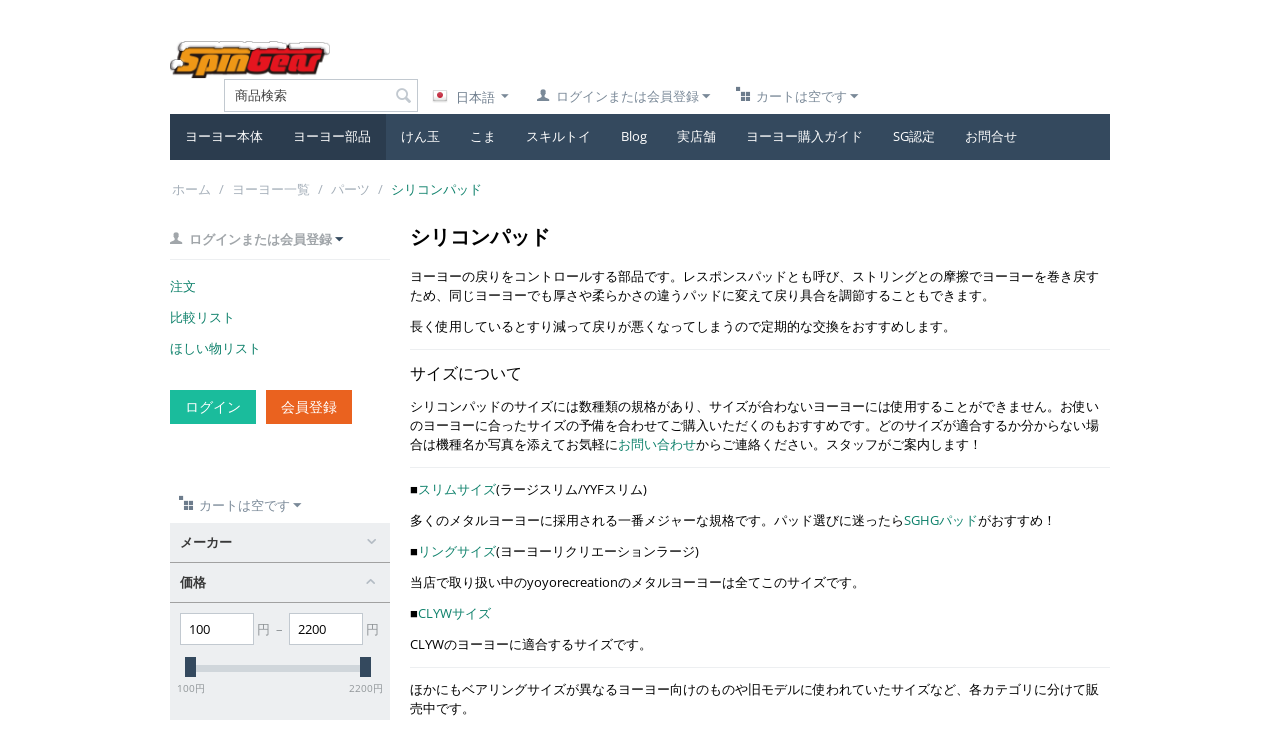

--- FILE ---
content_type: text/html; charset=utf-8
request_url: https://spingear.jp/index.php?dispatch=categories.view&category_id=28
body_size: 30869
content:

<!DOCTYPE html>
<html lang="ja">
<head>
<title>ヨーヨー一覧 :: パーツ :: シリコンパッド</title>

<meta http-equiv="Content-Type" content="text/html; charset=utf-8" data-ca-mode="Full" />
<meta name="viewport" content="width=device-width, initial-scale=1.0, maximum-scale=1.0, user-scalable=0" />

<meta name="description" content="ヨーヨーの戻りをコントロールする部品です。レスポンスパッドとも呼び、ストリングとの摩擦でヨーヨーを巻き戻すため、同じヨーヨーでも厚さや柔らかさの違うパッドに変えて戻り具合を調節することもできます。 長く使用しているとすり減って戻りが悪くなってしまうので定期的な交換をおすすめします。 サイズについて" />


<meta name="keywords" content="" />




<link href="" rel="shortcut icon" type="application/octet-stream" />
<link type="text/css" rel="stylesheet" href="https://spingear.jp/var/cache/misc/assets/design/themes/responsive/css/standalone.6a12a81b9429a030f29bcc2c961877441769137734.css" />

<script type="text/javascript" data-no-defer>
(function(i,s,o,g,r,a,m){
    i['GoogleAnalyticsObject']=r;
    i[r]=i[r]||function(){(i[r].q=i[r].q||[]).push(arguments)},i[r].l=1*new Date();
    a=s.createElement(o), m=s.getElementsByTagName(o)[0];
    a.async=1;
    a.src=g;
    m.parentNode.insertBefore(a,m)
})(window,document,'script','//www.google-analytics.com/analytics.js','ga');
ga('create', 'UA-52656135-1', 'auto');
ga('send', 'pageview', 'index.php?dispatch=categories.view&category_id=28');
</script>

<link href="https://cdnjs.cloudflare.com/ajax/libs/font-awesome/4.7.0/css/font-awesome.min.css" rel="stylesheet">
</head>

<body>

<div class="ty-tygh  " id="tygh_container">

<div id="ajax_overlay" class="ty-ajax-overlay"></div>
<div id="ajax_loading_box" class="ty-ajax-loading-box"></div>

<div class="cm-notification-container notification-container">
</div>

<div class="ty-helper-container" id="tygh_main_container">
    
        

<div class="tygh-header clearfix">
    <div class="container ">
    <div class="row">                <div class="span3 hidden-phone" >
                <div class=" hidden-phone">
        <div class="ty-logo-container">
    <a href="https://spingear.jp/index.php" title="spingear">
        <img src="https://spingear.jp/images/logos/32/logo.png" width="800" height="206" alt="spingear" class="ty-logo-container__image" />
    </a>
</div>
    </div>
        </div><div class="span3 " >
                <div class=" visible-phone">
        <div class="ty-wysiwyg-content" ><p><a href="https://spingear.jp"><img src="https://spingear.jp/images/companies/1/home.png"></a>
</p></div>
    </div>
        </div>
    </div><div class="row">                <div class="span13 " >
                <div class="row">                <div class="span12 top-links-grid" >
                <div class=" ty-float-right">
        
    <div class="ty-dropdown-box" id="cart_status_750">
         <div id="sw_dropdown_750" class="ty-dropdown-box__title cm-combination">
        <a href="https://spingear.jp/index.php?dispatch=checkout.cart">
            
                                    <i class="ty-minicart__icon ty-icon-basket empty"></i>
                    <span class="ty-minicart-title empty-cart ty-hand">カートは空です</span>
                    <i class="ty-icon-down-micro"></i>
                            

        </a>
        </div>
        <div id="dropdown_750" class="cm-popup-box ty-dropdown-box__content hidden">
            
                <div class="cm-cart-content cm-cart-content-thumb cm-cart-content-delete">
                        <div class="ty-cart-items">
                                                            <div class="ty-cart-items__empty ty-center">カートは空です</div>
                                                    </div>

                                                <div class="cm-cart-buttons ty-cart-content__buttons buttons-container hidden">
                            <div class="ty-float-left">
                                <a href="https://spingear.jp/index.php?dispatch=checkout.cart" rel="nofollow" class="ty-btn ty-btn__secondary">カートを見る</a>
                            </div>
                                                    </div>
                        
                </div>
            

        </div>
    <!--cart_status_750--></div>



    </div><div class="ty-dropdown-box  ty-float-right">
        <div id="sw_dropdown_746" class="ty-dropdown-box__title cm-combination unlogged">
            
                                                    <a class="ty-account-info__title" href="https://spingear.jp/index.php?dispatch=profiles.update">
                <i class="ty-icon-user"></i>&nbsp;
                <span class="hidden-phone"}>ログインまたは会員登録</span>
                <i class="ty-icon-down-micro ty-account-info__user-arrow"></i>
            </a>
            
                        

        </div>
        <div id="dropdown_746" class="cm-popup-box ty-dropdown-box__content hidden">
            


<div id="account_info_746">
        <ul class="ty-account-info">
        
                        <li class="ty-account-info__item ty-dropdown-box__item"><a class="ty-account-info__a underlined" href="https://spingear.jp/index.php?dispatch=orders.search" rel="nofollow">注文</a></li>
                        <li class="ty-account-info__item ty-dropdown-box__item"><a class="ty-account-info__a underlined" href="https://spingear.jp/index.php?dispatch=product_features.compare" rel="nofollow">比較リスト</a></li>
                    

<li class="ty-account-info__item ty-dropdown-box__item"><a class="ty-account-info__a" href="https://spingear.jp/index.php?dispatch=wishlist.view" rel="nofollow">ほしい物リスト</a></li>

            </ul>

    
	
    <div class="ty-account-info__buttons buttons-container">
                    <a href="https://spingear.jp/index.php?dispatch=auth.login_form&amp;return_url=index.php%3Fdispatch%3Dcategories.view%26category_id%3D28"  data-ca-target-id="login_block746" class="cm-dialog-opener cm-dialog-auto-size ty-btn ty-btn__secondary" rel="nofollow">ログイン</a><a href="https://spingear.jp/index.php?dispatch=profiles.add" rel="nofollow" class="ty-btn ty-btn__primary">会員登録</a>
                            <div  id="login_block746" class="hidden" title="ログイン">
                    <div class="ty-login-popup">
                        


        <form name="popup746_form" action="https://spingear.jp/index.php" method="post">
    <input type="hidden" name="return_url" value="index.php?dispatch=categories.view&amp;category_id=28" />
    <input type="hidden" name="redirect_url" value="index.php?dispatch=categories.view&amp;category_id=28" />

                

        <div class="ty-control-group">
            <label for="login_popup746" class="ty-login__filed-label ty-control-group__label cm-required cm-trim cm-email">Eメール</label>
            <input type="text" id="login_popup746" name="user_login" size="30" value="" class="ty-login__input cm-focus" />
        </div>

        <div class="ty-control-group ty-password-forgot">
            <label for="psw_popup746" class="ty-login__filed-label ty-control-group__label ty-password-forgot__label cm-required">パスワード</label><a href="https://spingear.jp/index.php?dispatch=auth.recover_password" class="ty-password-forgot__a"  tabindex="5">パスワードを忘れました</a>
            <input type="password" id="psw_popup746" name="password" size="30" value="" class="ty-login__input" maxlength="32" />
        </div>

                    <div class="ty-login-reglink ty-center">
                <a class="ty-login-reglink__a" href="https://spingear.jp/index.php?dispatch=profiles.add" rel="nofollow">新規会員登録</a>
            </div>
        
                
        <div class="captcha ty-control-group">
                    <label for="verification_answer_iv_69783081103ec" class="cm-required ty-captcha__label">スパム用認証</label>
                    <div class="cm-field-container">
                    <input class="ty-captcha__input cm-autocomplete-off" type="text" id="verification_answer_iv_69783081103ec" name="verification_answer" value= "" />
            <input type="hidden" name="verification_id" value= "iv_69783081103ec" />
                    <div class="ty-captcha__code">
                <img id="verification_image_iv_69783081103ec" class="ty-captcha__img" src="https://spingear.jp/index.php?dispatch=image.captcha&amp;verification_id=iv_69783081103ec&amp;no_session=Y&amp;iv_69783081103ec=" alt="" onclick="this.src += '|1' ;"  width="100" height="25" />
                <i class="ty-icon-refresh ty-captcha__refresh" onclick="document.getElementById('verification_image_iv_69783081103ec').src += '|1';"></i>
            </div>
            </div><!-- close .cm-field-container  -->
                <div  class="ty-captcha__txt left">画像に表示されている英数字を入力してください。</div>
    </div>


        
        
            <div class="buttons-container clearfix">
                <div class="ty-float-right">
                        
 
    <button  class="ty-btn__login ty-btn__secondary ty-btn" type="submit" name="dispatch[auth.login]" >ログイン</button>


                </div>
                <div class="ty-login__remember-me">
                    <label for="remember_me_popup746" class="ty-login__remember-me-label"><input class="checkbox" type="checkbox" name="remember_me" id="remember_me_popup746" value="Y" />ログイン情報を記憶</label>
                </div>
            </div>
        

    </form>


                    </div>
                </div>
                        </div>
	

<!--account_info_746--></div>
        </div>
    </div><div class=" ty-float-right">
        <div id="languages_53">
                                            <div class="ty-select-wrapper">
        
    <a class="ty-select-block__a cm-combination" id="sw_select_ja_wrap_language">
                    <i class="ty-select-block__a-flag ty-flag ty-flag-jp cm-external-click" data-ca-external-click-id="sw_select_ja_wrap_language" ></i>
                <span class="ty-select-block__a-item hidden-phone hidden-tablet">日本語</span>
        <i class="ty-select-block__arrow ty-icon-down-micro"></i>
    </a>

    <div id="select_ja_wrap_language" class="ty-select-block cm-popup-box hidden">
        <ul class="cm-select-list ty-select-block__list ty-flags">
                            <li class="ty-select-block__list-item">
                    <a rel="nofollow" href="https://spingear.jp/index.php?dispatch=categories.view&amp;category_id=28&amp;sl=en" class="ty-select-block__list-a  " data-ca-country-code="gb" data-ca-name="en">
                                            <i class="ty-flag ty-flag-gb"></i>
                                        English                    </a>
                </li>
                            <li class="ty-select-block__list-item">
                    <a rel="nofollow" href="https://spingear.jp/index.php?dispatch=categories.view&amp;category_id=28&amp;sl=ja" class="ty-select-block__list-a is-active " data-ca-country-code="jp" data-ca-name="ja">
                                            <i class="ty-flag ty-flag-jp"></i>
                                        日本語                    </a>
                </li>
                    </ul>
    </div>
</div>
    
<!--languages_53--></div>
    </div><div class=" ty-float-right">
        <div class="ty-search-block">
    <form action="https://spingear.jp/index.php" name="search_form" method="get">
        <input type="hidden" name="subcats" value="Y" />
        <input type="hidden" name="pcode_from_q" value="Y" />
        <input type="hidden" name="pshort" value="Y" />
        <input type="hidden" name="pfull" value="Y" />
        <input type="hidden" name="pname" value="Y" />
        <input type="hidden" name="pkeywords" value="Y" />
        <input type="hidden" name="search_performed" value="Y" />

        


        <input type="text" name="q" value="" id="search_input" title="商品検索" class="ty-search-block__input cm-hint" /><button title="検索" class="ty-search-magnifier" type="submit"><i class="ty-icon-search"></i></button>
<input type="hidden" name="dispatch" value="products.search" />
        
    </form>
</div>


    </div><div class=" ty-float-right">
        <div id="currencies_35">


<!--currencies_35--></div>

    </div>
        </div>
    </div>
        </div>
    </div><div class="row">                <div class="span16 " >
                <ul class="ty-menu__items cm-responsive-menu">
        
            <li class="ty-menu__item ty-menu__menu-btn visible-phone">
                <a class="ty-menu__item-link">
                    <i class="ty-icon-short-list"></i>
                    <span>メニュー</span>
                </a>
            </li>

                                            
                        <li class="ty-menu__item cm-menu-item-responsive ty-menu__item-active">
                                            <a class="ty-menu__item-toggle visible-phone cm-responsive-menu-toggle">
                            <i class="ty-menu__icon-open ty-icon-down-open"></i>
                            <i class="ty-menu__icon-hide ty-icon-up-open"></i>
                        </a>
                                        <a  href="http://spingear.jp/index.php?dispatch=categories.view&amp;category_id=1" class="ty-menu__item-link">
                        ヨーヨー本体
                    </a>
                
                                            <div class="ty-menu__submenu" id="topmenu_227_a45803d25215b41b7a2fb1c56a8a5751">
                            
                                <ul class="ty-menu__submenu-items cm-responsive-menu-submenu">
                                                                            <li class="ty-top-mine__submenu-col">
                                                                                        <div class="ty-menu__submenu-item-header">
                                                <a href="https://spingear.jp/index.php?dispatch=categories.view&amp;category_id=333" class="ty-menu__submenu-link">特徴別で選ぶヨーヨー選び</a>
                                            </div>
                                                                                            <a class="ty-menu__item-toggle visible-phone cm-responsive-menu-toggle">
                                                    <i class="ty-menu__icon-open ty-icon-down-open"></i>
                                                    <i class="ty-menu__icon-hide ty-icon-up-open"></i>
                                                </a>
                                                                                        <div class="ty-menu__submenu">
                                                <ul class="ty-menu__submenu-list cm-responsive-menu-submenu">
                                                                                                            
                                                                                                                                                                                <li class="ty-menu__submenu-item">
                                                                <a href="https://spingear.jp/index.php?dispatch=categories.view&amp;category_id=324"                                                                        class="ty-menu__submenu-link">バイメタル機種コーナー</a>
                                                            </li>
                                                                                                                                                                                <li class="ty-menu__submenu-item">
                                                                <a href="https://spingear.jp/index.php?dispatch=categories.view&amp;category_id=579"                                                                        class="ty-menu__submenu-link">キャラクターヨーヨー</a>
                                                            </li>
                                                                                                                                                                                <li class="ty-menu__submenu-item">
                                                                <a href="https://spingear.jp/index.php?dispatch=categories.view&amp;category_id=337"                                                                        class="ty-menu__submenu-link">いつかは持ちたいチタン製</a>
                                                            </li>
                                                                                                                                                                                <li class="ty-menu__submenu-item">
                                                                <a href="https://spingear.jp/index.php?dispatch=categories.view&amp;category_id=199"                                                                        class="ty-menu__submenu-link">フィンガースピンに適した機種</a>
                                                            </li>
                                                                                                                                                                                <li class="ty-menu__submenu-item">
                                                                <a href="https://spingear.jp/index.php?dispatch=categories.view&amp;category_id=108"                                                                        class="ty-menu__submenu-link">光るヨーヨー特集</a>
                                                            </li>
                                                                                                                                                                                <li class="ty-menu__submenu-item">
                                                                <a href="https://spingear.jp/index.php?dispatch=categories.view&amp;category_id=173"                                                                        class="ty-menu__submenu-link">木のぬくもり、木製YoYo</a>
                                                            </li>
                                                                                                                                                                            <li class="ty-menu__submenu-item ty-menu__submenu-alt-link">
                                                                <a href="https://spingear.jp/index.php?dispatch=categories.view&amp;category_id=333"
                                                                   class="ty-menu__submenu-link">もっと見る <i class="text-arrow">&rarr;</i></a>
                                                            </li>
                                                                                                                

                                                                                                    </ul>
                                            </div>
                                        </li>
                                                                            <li class="ty-top-mine__submenu-col">
                                                                                        <div class="ty-menu__submenu-item-header">
                                                <a href="https://spingear.jp/index.php?dispatch=categories.view&amp;category_id=532" class="ty-menu__submenu-link">ブランド別で選ぶヨーヨー選び</a>
                                            </div>
                                                                                            <a class="ty-menu__item-toggle visible-phone cm-responsive-menu-toggle">
                                                    <i class="ty-menu__icon-open ty-icon-down-open"></i>
                                                    <i class="ty-menu__icon-hide ty-icon-up-open"></i>
                                                </a>
                                                                                        <div class="ty-menu__submenu">
                                                <ul class="ty-menu__submenu-list cm-responsive-menu-submenu">
                                                                                                            
                                                                                                                                                                                <li class="ty-menu__submenu-item">
                                                                <a href="https://spingear.jp/index.php?dispatch=categories.view&amp;category_id=47"                                                                        class="ty-menu__submenu-link">日本</a>
                                                            </li>
                                                                                                                                                                                <li class="ty-menu__submenu-item">
                                                                <a href="https://spingear.jp/index.php?dispatch=categories.view&amp;category_id=45"                                                                        class="ty-menu__submenu-link">アメリカ/カナダ</a>
                                                            </li>
                                                                                                                                                                                <li class="ty-menu__submenu-item">
                                                                <a href="https://spingear.jp/index.php?dispatch=categories.view&amp;category_id=46"                                                                        class="ty-menu__submenu-link">中国/香港/台湾</a>
                                                            </li>
                                                                                                                                                                                <li class="ty-menu__submenu-item">
                                                                <a href="https://spingear.jp/index.php?dispatch=categories.view&amp;category_id=48"                                                                        class="ty-menu__submenu-link">ヨーロッパ</a>
                                                            </li>
                                                                                                                                                                                <li class="ty-menu__submenu-item">
                                                                <a href="https://spingear.jp/index.php?dispatch=categories.view&amp;category_id=49"                                                                        class="ty-menu__submenu-link">アジア/オーストラリア</a>
                                                            </li>
                                                                                                                                                                                <li class="ty-menu__submenu-item">
                                                                <a href="https://spingear.jp/index.php?dispatch=categories.view&amp;category_id=98"                                                                        class="ty-menu__submenu-link">その他</a>
                                                            </li>
                                                                                                                                                                        

                                                                                                    </ul>
                                            </div>
                                        </li>
                                                                            <li class="ty-top-mine__submenu-col">
                                                                                        <div class="ty-menu__submenu-item-header">
                                                <a href="https://spingear.jp/index.php?dispatch=categories.view&amp;category_id=139" class="ty-menu__submenu-link">プレイスタイル別</a>
                                            </div>
                                                                                            <a class="ty-menu__item-toggle visible-phone cm-responsive-menu-toggle">
                                                    <i class="ty-menu__icon-open ty-icon-down-open"></i>
                                                    <i class="ty-menu__icon-hide ty-icon-up-open"></i>
                                                </a>
                                                                                        <div class="ty-menu__submenu">
                                                <ul class="ty-menu__submenu-list cm-responsive-menu-submenu">
                                                                                                            
                                                                                                                                                                                <li class="ty-menu__submenu-item">
                                                                <a href="https://spingear.jp/index.php?dispatch=categories.view&amp;category_id=141"                                                                        class="ty-menu__submenu-link">2a(ダブルハンドループスタイル)</a>
                                                            </li>
                                                                                                                                                                                <li class="ty-menu__submenu-item">
                                                                <a href="https://spingear.jp/index.php?dispatch=categories.view&amp;category_id=595"                                                                        class="ty-menu__submenu-link">3A(ダブルハンドストリング)</a>
                                                            </li>
                                                                                                                                                                                <li class="ty-menu__submenu-item">
                                                                <a href="https://spingear.jp/index.php?dispatch=categories.view&amp;category_id=140"                                                                        class="ty-menu__submenu-link">4A(オフストリング)</a>
                                                            </li>
                                                                                                                                                                                <li class="ty-menu__submenu-item">
                                                                <a href="https://spingear.jp/index.php?dispatch=categories.view&amp;category_id=323"                                                                        class="ty-menu__submenu-link">5A(カウンターウエイト)</a>
                                                            </li>
                                                                                                                                                                        

                                                                                                    </ul>
                                            </div>
                                        </li>
                                                                            <li class="ty-top-mine__submenu-col">
                                                                                        <div class="ty-menu__submenu-item-header">
                                                <a href="https://spingear.jp/index.php?dispatch=categories.view&amp;category_id=70" class="ty-menu__submenu-link">SGおすすめ</a>
                                            </div>
                                                                                            <a class="ty-menu__item-toggle visible-phone cm-responsive-menu-toggle">
                                                    <i class="ty-menu__icon-open ty-icon-down-open"></i>
                                                    <i class="ty-menu__icon-hide ty-icon-up-open"></i>
                                                </a>
                                                                                        <div class="ty-menu__submenu">
                                                <ul class="ty-menu__submenu-list cm-responsive-menu-submenu">
                                                                                                            
                                                                                                                                                                                <li class="ty-menu__submenu-item">
                                                                <a href="https://spingear.jp/index.php?dispatch=categories.view&amp;category_id=663"                                                                        class="ty-menu__submenu-link">NSKマイクロプレシジョン製ボールベアリング使用アイテム</a>
                                                            </li>
                                                                                                                                                                                <li class="ty-menu__submenu-item">
                                                                <a href="https://spingear.jp/index.php?dispatch=categories.view&amp;category_id=526"                                                                        class="ty-menu__submenu-link">スターターセット</a>
                                                            </li>
                                                                                                                                                                        

                                                                                                    </ul>
                                            </div>
                                        </li>
                                                                            <li class="ty-top-mine__submenu-col">
                                                                                        <div class="ty-menu__submenu-item-header ty-menu__submenu-item-header-active">
                                                <a href="https://spingear.jp/index.php?dispatch=categories.view&amp;category_id=2" class="ty-menu__submenu-link">パーツ</a>
                                            </div>
                                                                                            <a class="ty-menu__item-toggle visible-phone cm-responsive-menu-toggle">
                                                    <i class="ty-menu__icon-open ty-icon-down-open"></i>
                                                    <i class="ty-menu__icon-hide ty-icon-up-open"></i>
                                                </a>
                                                                                        <div class="ty-menu__submenu">
                                                <ul class="ty-menu__submenu-list cm-responsive-menu-submenu">
                                                                                                            
                                                                                                                                                                                <li class="ty-menu__submenu-item">
                                                                <a href="https://spingear.jp/index.php?dispatch=categories.view&amp;category_id=655"                                                                        class="ty-menu__submenu-link">SGクリエイタープログラム</a>
                                                            </li>
                                                                                                                                                                                <li class="ty-menu__submenu-item">
                                                                <a href="https://spingear.jp/index.php?dispatch=categories.view&amp;category_id=27"                                                                        class="ty-menu__submenu-link">ストリング（ひも）</a>
                                                            </li>
                                                                                                                                                                                <li class="ty-menu__submenu-item ty-menu__submenu-item-active">
                                                                <a href="https://spingear.jp/index.php?dispatch=categories.view&amp;category_id=28"                                                                        class="ty-menu__submenu-link">シリコンパッド</a>
                                                            </li>
                                                                                                                                                                                <li class="ty-menu__submenu-item">
                                                                <a href="https://spingear.jp/index.php?dispatch=categories.view&amp;category_id=29"                                                                        class="ty-menu__submenu-link">ベアリング</a>
                                                            </li>
                                                                                                                                                                                <li class="ty-menu__submenu-item">
                                                                <a href="https://spingear.jp/index.php?dispatch=categories.view&amp;category_id=513"                                                                        class="ty-menu__submenu-link">SGHG(アクセサリ)</a>
                                                            </li>
                                                                                                                                                                                <li class="ty-menu__submenu-item">
                                                                <a href="https://spingear.jp/index.php?dispatch=categories.view&amp;category_id=30"                                                                        class="ty-menu__submenu-link">予備/保守用パーツ</a>
                                                            </li>
                                                                                                                                                                            <li class="ty-menu__submenu-item ty-menu__submenu-alt-link">
                                                                <a href="https://spingear.jp/index.php?dispatch=categories.view&amp;category_id=2"
                                                                   class="ty-menu__submenu-link">もっと見る <i class="text-arrow">&rarr;</i></a>
                                                            </li>
                                                                                                                

                                                                                                    </ul>
                                            </div>
                                        </li>
                                                                            <li class="ty-top-mine__submenu-col">
                                                                                        <div class="ty-menu__submenu-item-header">
                                                <a href="https://spingear.jp/index.php?dispatch=categories.view&amp;category_id=3" class="ty-menu__submenu-link">★アクセサリ★</a>
                                            </div>
                                                                                            <a class="ty-menu__item-toggle visible-phone cm-responsive-menu-toggle">
                                                    <i class="ty-menu__icon-open ty-icon-down-open"></i>
                                                    <i class="ty-menu__icon-hide ty-icon-up-open"></i>
                                                </a>
                                                                                        <div class="ty-menu__submenu">
                                                <ul class="ty-menu__submenu-list cm-responsive-menu-submenu">
                                                                                                            
                                                                                                                                                                                <li class="ty-menu__submenu-item">
                                                                <a href="https://spingear.jp/index.php?dispatch=categories.view&amp;category_id=79"                                                                        class="ty-menu__submenu-link">オイル/グリス</a>
                                                            </li>
                                                                                                                                                                                <li class="ty-menu__submenu-item">
                                                                <a href="https://spingear.jp/index.php?dispatch=categories.view&amp;category_id=80"                                                                        class="ty-menu__submenu-link">メンテナンス用品</a>
                                                            </li>
                                                                                                                                                                                <li class="ty-menu__submenu-item">
                                                                <a href="https://spingear.jp/index.php?dispatch=categories.view&amp;category_id=81"                                                                        class="ty-menu__submenu-link">本</a>
                                                            </li>
                                                                                                                                                                                <li class="ty-menu__submenu-item">
                                                                <a href="https://spingear.jp/index.php?dispatch=categories.view&amp;category_id=36"                                                                        class="ty-menu__submenu-link">グローブ</a>
                                                            </li>
                                                                                                                                                                                <li class="ty-menu__submenu-item">
                                                                <a href="https://spingear.jp/index.php?dispatch=categories.view&amp;category_id=124"                                                                        class="ty-menu__submenu-link">ストリングカッター</a>
                                                            </li>
                                                                                                                                                                                <li class="ty-menu__submenu-item">
                                                                <a href="https://spingear.jp/index.php?dispatch=categories.view&amp;category_id=37"                                                                        class="ty-menu__submenu-link">バッグ/ホルダー</a>
                                                            </li>
                                                                                                                                                                            <li class="ty-menu__submenu-item ty-menu__submenu-alt-link">
                                                                <a href="https://spingear.jp/index.php?dispatch=categories.view&amp;category_id=3"
                                                                   class="ty-menu__submenu-link">もっと見る <i class="text-arrow">&rarr;</i></a>
                                                            </li>
                                                                                                                

                                                                                                    </ul>
                                            </div>
                                        </li>
                                                                            <li class="ty-top-mine__submenu-col">
                                                                                        <div class="ty-menu__submenu-item-header">
                                                <a href="https://spingear.jp/index.php?dispatch=categories.view&amp;category_id=121" class="ty-menu__submenu-link">＄掘り出し物お得市＄</a>
                                            </div>
                                                                                            <a class="ty-menu__item-toggle visible-phone cm-responsive-menu-toggle">
                                                    <i class="ty-menu__icon-open ty-icon-down-open"></i>
                                                    <i class="ty-menu__icon-hide ty-icon-up-open"></i>
                                                </a>
                                                                                        <div class="ty-menu__submenu">
                                                <ul class="ty-menu__submenu-list cm-responsive-menu-submenu">
                                                                                                            
                                                                                                                                                                                <li class="ty-menu__submenu-item">
                                                                <a href="https://spingear.jp/index.php?dispatch=categories.view&amp;category_id=292"                                                                        class="ty-menu__submenu-link">66％イベント（３４％OFF)</a>
                                                            </li>
                                                                                                                                                                                <li class="ty-menu__submenu-item">
                                                                <a href="https://spingear.jp/index.php?dispatch=categories.view&amp;category_id=293"                                                                        class="ty-menu__submenu-link">66%OFF！！！</a>
                                                            </li>
                                                                                                                                                                                <li class="ty-menu__submenu-item">
                                                                <a href="https://spingear.jp/index.php?dispatch=categories.view&amp;category_id=462"                                                                        class="ty-menu__submenu-link">JUST15％OFF</a>
                                                            </li>
                                                                                                                                                                        

                                                                                                    </ul>
                                            </div>
                                        </li>
                                                                            <li class="ty-top-mine__submenu-col">
                                                                                        <div class="ty-menu__submenu-item-header">
                                                <a href="https://spingear.jp/index.php?dispatch=categories.view&amp;category_id=69" class="ty-menu__submenu-link">おともセット</a>
                                            </div>
                                                                                        <div class="ty-menu__submenu">
                                                <ul class="ty-menu__submenu-list cm-responsive-menu-submenu">
                                                                                                    </ul>
                                            </div>
                                        </li>
                                                                            <li class="ty-top-mine__submenu-col">
                                                                                        <div class="ty-menu__submenu-item-header">
                                                <a href="https://spingear.jp/index.php?dispatch=categories.view&amp;category_id=73" class="ty-menu__submenu-link">見つけちゃったコーナー</a>
                                            </div>
                                                                                        <div class="ty-menu__submenu">
                                                <ul class="ty-menu__submenu-list cm-responsive-menu-submenu">
                                                                                                    </ul>
                                            </div>
                                        </li>
                                                                                                        </ul>
                            

                        </div>
                    
                            </li>
                                                        
                        <li class="ty-menu__item cm-menu-item-responsive ty-menu__item-active">
                                            <a class="ty-menu__item-toggle visible-phone cm-responsive-menu-toggle">
                            <i class="ty-menu__icon-open ty-icon-down-open"></i>
                            <i class="ty-menu__icon-hide ty-icon-up-open"></i>
                        </a>
                                        <a  class="ty-menu__item-link">
                        ヨーヨー部品
                    </a>
                
                                            <div class="ty-menu__submenu" id="topmenu_227_d41d8cd98f00b204e9800998ecf8427e">
                            
                                <ul class="ty-menu__submenu-items cm-responsive-menu-submenu">
                                                                            <li class="ty-top-mine__submenu-col">
                                                                                        <div class="ty-menu__submenu-item-header">
                                                <a href="https://spingear.jp/index.php?dispatch=categories.view&amp;category_id=655" class="ty-menu__submenu-link">SGクリエイタープログラム</a>
                                            </div>
                                                                                        <div class="ty-menu__submenu">
                                                <ul class="ty-menu__submenu-list cm-responsive-menu-submenu">
                                                                                                    </ul>
                                            </div>
                                        </li>
                                                                            <li class="ty-top-mine__submenu-col">
                                                                                        <div class="ty-menu__submenu-item-header">
                                                <a href="https://spingear.jp/index.php?dispatch=categories.view&amp;category_id=27" class="ty-menu__submenu-link">ストリング（ひも）</a>
                                            </div>
                                                                                            <a class="ty-menu__item-toggle visible-phone cm-responsive-menu-toggle">
                                                    <i class="ty-menu__icon-open ty-icon-down-open"></i>
                                                    <i class="ty-menu__icon-hide ty-icon-up-open"></i>
                                                </a>
                                                                                        <div class="ty-menu__submenu">
                                                <ul class="ty-menu__submenu-list cm-responsive-menu-submenu">
                                                                                                            
                                                                                                                                                                                <li class="ty-menu__submenu-item">
                                                                <a href="https://spingear.jp/index.php?dispatch=categories.view&amp;category_id=109"                                                                        class="ty-menu__submenu-link">100本セット</a>
                                                            </li>
                                                                                                                                                                                <li class="ty-menu__submenu-item">
                                                                <a href="https://spingear.jp/index.php?dispatch=categories.view&amp;category_id=110"                                                                        class="ty-menu__submenu-link">5本～10本（ばら売り）</a>
                                                            </li>
                                                                                                                                                                                <li class="ty-menu__submenu-item">
                                                                <a href="https://spingear.jp/index.php?dispatch=categories.view&amp;category_id=528"                                                                        class="ty-menu__submenu-link">キティストリング</a>
                                                            </li>
                                                                                                                                                                                <li class="ty-menu__submenu-item">
                                                                <a href="https://spingear.jp/index.php?dispatch=categories.view&amp;category_id=459"                                                                        class="ty-menu__submenu-link">HAKAMATA EQUIPMENT</a>
                                                            </li>
                                                                                                                                                                                <li class="ty-menu__submenu-item">
                                                                <a href="https://spingear.jp/index.php?dispatch=categories.view&amp;category_id=112"                                                                        class="ty-menu__submenu-link">特殊ストリング</a>
                                                            </li>
                                                                                                                                                                        

                                                                                                    </ul>
                                            </div>
                                        </li>
                                                                            <li class="ty-top-mine__submenu-col">
                                                                                        <div class="ty-menu__submenu-item-header ty-menu__submenu-item-header-active">
                                                <a href="https://spingear.jp/index.php?dispatch=categories.view&amp;category_id=28" class="ty-menu__submenu-link">シリコンパッド</a>
                                            </div>
                                                                                            <a class="ty-menu__item-toggle visible-phone cm-responsive-menu-toggle">
                                                    <i class="ty-menu__icon-open ty-icon-down-open"></i>
                                                    <i class="ty-menu__icon-hide ty-icon-up-open"></i>
                                                </a>
                                                                                        <div class="ty-menu__submenu">
                                                <ul class="ty-menu__submenu-list cm-responsive-menu-submenu">
                                                                                                            
                                                                                                                                                                                <li class="ty-menu__submenu-item">
                                                                <a href="https://spingear.jp/index.php?dispatch=categories.view&amp;category_id=533"                                                                        class="ty-menu__submenu-link">HAKAMATA EQUIPMENT</a>
                                                            </li>
                                                                                                                                                                                <li class="ty-menu__submenu-item">
                                                                <a href="https://spingear.jp/index.php?dispatch=categories.view&amp;category_id=151"                                                                        class="ty-menu__submenu-link">ラージスリム（YYFスリム）</a>
                                                            </li>
                                                                                                                                                                                <li class="ty-menu__submenu-item">
                                                                <a href="https://spingear.jp/index.php?dispatch=categories.view&amp;category_id=152"                                                                        class="ty-menu__submenu-link">yoyorecreationラージサイズ（リングサイズ）</a>
                                                            </li>
                                                                                                                                                                                <li class="ty-menu__submenu-item">
                                                                <a href="https://spingear.jp/index.php?dispatch=categories.view&amp;category_id=153"                                                                        class="ty-menu__submenu-link">CLYWサイズ</a>
                                                            </li>
                                                                                                                                                                                <li class="ty-menu__submenu-item">
                                                                <a href="https://spingear.jp/index.php?dispatch=categories.view&amp;category_id=154"                                                                        class="ty-menu__submenu-link">フローグルーブ（YYJ-Oリングサイズ）</a>
                                                            </li>
                                                                                                                                                                                <li class="ty-menu__submenu-item">
                                                                <a href="https://spingear.jp/index.php?dispatch=categories.view&amp;category_id=432"                                                                        class="ty-menu__submenu-link">Dサイズ対応</a>
                                                            </li>
                                                                                                                                                                            <li class="ty-menu__submenu-item ty-menu__submenu-alt-link">
                                                                <a href="https://spingear.jp/index.php?dispatch=categories.view&amp;category_id=28"
                                                                   class="ty-menu__submenu-link">もっと見る <i class="text-arrow">&rarr;</i></a>
                                                            </li>
                                                                                                                

                                                                                                    </ul>
                                            </div>
                                        </li>
                                                                            <li class="ty-top-mine__submenu-col">
                                                                                        <div class="ty-menu__submenu-item-header">
                                                <a href="https://spingear.jp/index.php?dispatch=categories.view&amp;category_id=29" class="ty-menu__submenu-link">ベアリング</a>
                                            </div>
                                                                                            <a class="ty-menu__item-toggle visible-phone cm-responsive-menu-toggle">
                                                    <i class="ty-menu__icon-open ty-icon-down-open"></i>
                                                    <i class="ty-menu__icon-hide ty-icon-up-open"></i>
                                                </a>
                                                                                        <div class="ty-menu__submenu">
                                                <ul class="ty-menu__submenu-list cm-responsive-menu-submenu">
                                                                                                            
                                                                                                                                                                                <li class="ty-menu__submenu-item">
                                                                <a href="https://spingear.jp/index.php?dispatch=categories.view&amp;category_id=89"                                                                        class="ty-menu__submenu-link">ハブスタック</a>
                                                            </li>
                                                                                                                                                                                <li class="ty-menu__submenu-item">
                                                                <a href="https://spingear.jp/index.php?dispatch=categories.view&amp;category_id=135"                                                                        class="ty-menu__submenu-link">NSK国産ベアリング</a>
                                                            </li>
                                                                                                                                                                                <li class="ty-menu__submenu-item">
                                                                <a href="https://spingear.jp/index.php?dispatch=categories.view&amp;category_id=506"                                                                        class="ty-menu__submenu-link">Cサイズ</a>
                                                            </li>
                                                                                                                                                                        

                                                                                                    </ul>
                                            </div>
                                        </li>
                                                                            <li class="ty-top-mine__submenu-col">
                                                                                        <div class="ty-menu__submenu-item-header">
                                                <a href="https://spingear.jp/index.php?dispatch=categories.view&amp;category_id=513" class="ty-menu__submenu-link">SGHG(アクセサリ)</a>
                                            </div>
                                                                                        <div class="ty-menu__submenu">
                                                <ul class="ty-menu__submenu-list cm-responsive-menu-submenu">
                                                                                                    </ul>
                                            </div>
                                        </li>
                                                                            <li class="ty-top-mine__submenu-col">
                                                                                        <div class="ty-menu__submenu-item-header">
                                                <a href="https://spingear.jp/index.php?dispatch=categories.view&amp;category_id=30" class="ty-menu__submenu-link">予備/保守用パーツ</a>
                                            </div>
                                                                                            <a class="ty-menu__item-toggle visible-phone cm-responsive-menu-toggle">
                                                    <i class="ty-menu__icon-open ty-icon-down-open"></i>
                                                    <i class="ty-menu__icon-hide ty-icon-up-open"></i>
                                                </a>
                                                                                        <div class="ty-menu__submenu">
                                                <ul class="ty-menu__submenu-list cm-responsive-menu-submenu">
                                                                                                            
                                                                                                                                                                                <li class="ty-menu__submenu-item">
                                                                <a href="https://spingear.jp/index.php?dispatch=categories.view&amp;category_id=91"                                                                        class="ty-menu__submenu-link">アクセル</a>
                                                            </li>
                                                                                                                                                                                <li class="ty-menu__submenu-item">
                                                                <a href="https://spingear.jp/index.php?dispatch=categories.view&amp;category_id=92"                                                                        class="ty-menu__submenu-link">キャップ（蓋）</a>
                                                            </li>
                                                                                                                                                                                <li class="ty-menu__submenu-item">
                                                                <a href="https://spingear.jp/index.php?dispatch=categories.view&amp;category_id=90"                                                                        class="ty-menu__submenu-link">スペーサー</a>
                                                            </li>
                                                                                                                                                                        

                                                                                                    </ul>
                                            </div>
                                        </li>
                                                                            <li class="ty-top-mine__submenu-col">
                                                                                        <div class="ty-menu__submenu-item-header">
                                                <a href="https://spingear.jp/index.php?dispatch=categories.view&amp;category_id=42" class="ty-menu__submenu-link">改造キット</a>
                                            </div>
                                                                                        <div class="ty-menu__submenu">
                                                <ul class="ty-menu__submenu-list cm-responsive-menu-submenu">
                                                                                                    </ul>
                                            </div>
                                        </li>
                                                                            <li class="ty-top-mine__submenu-col">
                                                                                        <div class="ty-menu__submenu-item-header">
                                                <a href="https://spingear.jp/index.php?dispatch=categories.view&amp;category_id=441" class="ty-menu__submenu-link">カウンターウエイト、ダイス</a>
                                            </div>
                                                                                            <a class="ty-menu__item-toggle visible-phone cm-responsive-menu-toggle">
                                                    <i class="ty-menu__icon-open ty-icon-down-open"></i>
                                                    <i class="ty-menu__icon-hide ty-icon-up-open"></i>
                                                </a>
                                                                                        <div class="ty-menu__submenu">
                                                <ul class="ty-menu__submenu-list cm-responsive-menu-submenu">
                                                                                                            
                                                                                                                                                                                <li class="ty-menu__submenu-item">
                                                                <a href="https://spingear.jp/index.php?dispatch=categories.view&amp;category_id=654"                                                                        class="ty-menu__submenu-link">BSF Products</a>
                                                            </li>
                                                                                                                                                                                <li class="ty-menu__submenu-item">
                                                                <a href="https://spingear.jp/index.php?dispatch=categories.view&amp;category_id=531"                                                                        class="ty-menu__submenu-link">PoryKon</a>
                                                            </li>
                                                                                                                                                                        

                                                                                                    </ul>
                                            </div>
                                        </li>
                                                                            <li class="ty-top-mine__submenu-col">
                                                                                        <div class="ty-menu__submenu-item-header">
                                                <a href="https://spingear.jp/index.php?dispatch=categories.view&amp;category_id=179" class="ty-menu__submenu-link">ダンカンフリーハンドキャップ互換パーツ</a>
                                            </div>
                                                                                        <div class="ty-menu__submenu">
                                                <ul class="ty-menu__submenu-list cm-responsive-menu-submenu">
                                                                                                    </ul>
                                            </div>
                                        </li>
                                                                                                        </ul>
                            

                        </div>
                    
                            </li>
                                                        
                        <li class="ty-menu__item cm-menu-item-responsive">
                                            <a class="ty-menu__item-toggle visible-phone cm-responsive-menu-toggle">
                            <i class="ty-menu__icon-open ty-icon-down-open"></i>
                            <i class="ty-menu__icon-hide ty-icon-up-open"></i>
                        </a>
                                        <a  href="http://spingear.jp/index.php?dispatch=categories.view&amp;category_id=31" class="ty-menu__item-link">
                        けん玉
                    </a>
                
                                            <div class="ty-menu__submenu" id="topmenu_227_a95e1e9be5d5cd75bda40a9e14db7d7b">
                            
                                <ul class="ty-menu__submenu-items cm-responsive-menu-submenu">
                                                                            <li class="ty-top-mine__submenu-col">
                                                                                        <div class="ty-menu__submenu-item-header">
                                                <a href="https://spingear.jp/index.php?dispatch=categories.view&amp;category_id=133" class="ty-menu__submenu-link">日本けん玉協会認定品</a>
                                            </div>
                                                                                            <a class="ty-menu__item-toggle visible-phone cm-responsive-menu-toggle">
                                                    <i class="ty-menu__icon-open ty-icon-down-open"></i>
                                                    <i class="ty-menu__icon-hide ty-icon-up-open"></i>
                                                </a>
                                                                                        <div class="ty-menu__submenu">
                                                <ul class="ty-menu__submenu-list cm-responsive-menu-submenu">
                                                                                                            
                                                                                                                                                                                <li class="ty-menu__submenu-item">
                                                                <a href="https://spingear.jp/index.php?dispatch=categories.view&amp;category_id=119"                                                                        class="ty-menu__submenu-link">山形工房（大空、太陽）</a>
                                                            </li>
                                                                                                                                                                                <li class="ty-menu__submenu-item">
                                                                <a href="https://spingear.jp/index.php?dispatch=categories.view&amp;category_id=420"                                                                        class="ty-menu__submenu-link">幻冬舎(STARS)</a>
                                                            </li>
                                                                                                                                                                                <li class="ty-menu__submenu-item">
                                                                <a href="https://spingear.jp/index.php?dispatch=categories.view&amp;category_id=436"                                                                        class="ty-menu__submenu-link">木魂-こだま</a>
                                                            </li>
                                                                                                                                                                        

                                                                                                    </ul>
                                            </div>
                                        </li>
                                                                            <li class="ty-top-mine__submenu-col">
                                                                                        <div class="ty-menu__submenu-item-header">
                                                <a href="https://spingear.jp/index.php?dispatch=categories.view&amp;category_id=145" class="ty-menu__submenu-link">スイーツ</a>
                                            </div>
                                                                                            <a class="ty-menu__item-toggle visible-phone cm-responsive-menu-toggle">
                                                    <i class="ty-menu__icon-open ty-icon-down-open"></i>
                                                    <i class="ty-menu__icon-hide ty-icon-up-open"></i>
                                                </a>
                                                                                        <div class="ty-menu__submenu">
                                                <ul class="ty-menu__submenu-list cm-responsive-menu-submenu">
                                                                                                            
                                                                                                                                                                                <li class="ty-menu__submenu-item">
                                                                <a href="https://spingear.jp/index.php?dispatch=categories.view&amp;category_id=646"                                                                        class="ty-menu__submenu-link">BROKENシェイプ</a>
                                                            </li>
                                                                                                                                                                                <li class="ty-menu__submenu-item">
                                                                <a href="https://spingear.jp/index.php?dispatch=categories.view&amp;category_id=631"                                                                        class="ty-menu__submenu-link">レジェンドシェイプ</a>
                                                            </li>
                                                                                                                                                                                <li class="ty-menu__submenu-item">
                                                                <a href="https://spingear.jp/index.php?dispatch=categories.view&amp;category_id=568"                                                                        class="ty-menu__submenu-link">AMPEDシェイプ</a>
                                                            </li>
                                                                                                                                                                                <li class="ty-menu__submenu-item">
                                                                <a href="https://spingear.jp/index.php?dispatch=categories.view&amp;category_id=403"                                                                        class="ty-menu__submenu-link">プロモデル</a>
                                                            </li>
                                                                                                                                                                        

                                                                                                    </ul>
                                            </div>
                                        </li>
                                                                            <li class="ty-top-mine__submenu-col">
                                                                                        <div class="ty-menu__submenu-item-header">
                                                <a href="https://spingear.jp/index.php?dispatch=categories.view&amp;category_id=116" class="ty-menu__submenu-link">KROM</a>
                                            </div>
                                                                                            <a class="ty-menu__item-toggle visible-phone cm-responsive-menu-toggle">
                                                    <i class="ty-menu__icon-open ty-icon-down-open"></i>
                                                    <i class="ty-menu__icon-hide ty-icon-up-open"></i>
                                                </a>
                                                                                        <div class="ty-menu__submenu">
                                                <ul class="ty-menu__submenu-list cm-responsive-menu-submenu">
                                                                                                            
                                                                                                                                                                                <li class="ty-menu__submenu-item">
                                                                <a href="https://spingear.jp/index.php?dispatch=categories.view&amp;category_id=411"                                                                        class="ty-menu__submenu-link">KROM POP</a>
                                                            </li>
                                                                                                                                                                                <li class="ty-menu__submenu-item">
                                                                <a href="https://spingear.jp/index.php?dispatch=categories.view&amp;category_id=412"                                                                        class="ty-menu__submenu-link">プロモデル/コラボモデル</a>
                                                            </li>
                                                                                                                                                                                <li class="ty-menu__submenu-item">
                                                                <a href="https://spingear.jp/index.php?dispatch=categories.view&amp;category_id=172"                                                                        class="ty-menu__submenu-link">ホルダー/アクセサリー</a>
                                                            </li>
                                                                                                                                                                        

                                                                                                    </ul>
                                            </div>
                                        </li>
                                                                            <li class="ty-top-mine__submenu-col">
                                                                                        <div class="ty-menu__submenu-item-header">
                                                <a href="https://spingear.jp/index.php?dispatch=categories.view&amp;category_id=575" class="ty-menu__submenu-link">スピンギアオリジナルけん玉</a>
                                            </div>
                                                                                            <a class="ty-menu__item-toggle visible-phone cm-responsive-menu-toggle">
                                                    <i class="ty-menu__icon-open ty-icon-down-open"></i>
                                                    <i class="ty-menu__icon-hide ty-icon-up-open"></i>
                                                </a>
                                                                                        <div class="ty-menu__submenu">
                                                <ul class="ty-menu__submenu-list cm-responsive-menu-submenu">
                                                                                                            
                                                                                                                                                                                <li class="ty-menu__submenu-item">
                                                                <a href="https://spingear.jp/index.php?dispatch=categories.view&amp;category_id=636"                                                                        class="ty-menu__submenu-link">SGけん玉フリースタイル</a>
                                                            </li>
                                                                                                                                                                                <li class="ty-menu__submenu-item">
                                                                <a href="https://spingear.jp/index.php?dispatch=categories.view&amp;category_id=658"                                                                        class="ty-menu__submenu-link">SGけん玉ピコ(極小けん玉)</a>
                                                            </li>
                                                                                                                                                                        

                                                                                                    </ul>
                                            </div>
                                        </li>
                                                                            <li class="ty-top-mine__submenu-col">
                                                                                        <div class="ty-menu__submenu-item-header">
                                                <a href="https://spingear.jp/index.php?dispatch=categories.view&amp;category_id=523" class="ty-menu__submenu-link">SOL Kendamas (ソル)</a>
                                            </div>
                                                                                            <a class="ty-menu__item-toggle visible-phone cm-responsive-menu-toggle">
                                                    <i class="ty-menu__icon-open ty-icon-down-open"></i>
                                                    <i class="ty-menu__icon-hide ty-icon-up-open"></i>
                                                </a>
                                                                                        <div class="ty-menu__submenu">
                                                <ul class="ty-menu__submenu-list cm-responsive-menu-submenu">
                                                                                                            
                                                                                                                                                                                <li class="ty-menu__submenu-item">
                                                                <a href="https://spingear.jp/index.php?dispatch=categories.view&amp;category_id=656"                                                                        class="ty-menu__submenu-link">Kendama Co</a>
                                                            </li>
                                                                                                                                                                        

                                                                                                    </ul>
                                            </div>
                                        </li>
                                                                            <li class="ty-top-mine__submenu-col">
                                                                                        <div class="ty-menu__submenu-item-header">
                                                <a href="https://spingear.jp/index.php?dispatch=categories.view&amp;category_id=129" class="ty-menu__submenu-link">大きいけん玉/小さいけん玉</a>
                                            </div>
                                                                                            <a class="ty-menu__item-toggle visible-phone cm-responsive-menu-toggle">
                                                    <i class="ty-menu__icon-open ty-icon-down-open"></i>
                                                    <i class="ty-menu__icon-hide ty-icon-up-open"></i>
                                                </a>
                                                                                        <div class="ty-menu__submenu">
                                                <ul class="ty-menu__submenu-list cm-responsive-menu-submenu">
                                                                                                            
                                                                                                                                                                                <li class="ty-menu__submenu-item">
                                                                <a href="https://spingear.jp/index.php?dispatch=categories.view&amp;category_id=237"                                                                        class="ty-menu__submenu-link">XLサイズ(パフォーマーサイズ)</a>
                                                            </li>
                                                                                                                                                                                <li class="ty-menu__submenu-item">
                                                                <a href="https://spingear.jp/index.php?dispatch=categories.view&amp;category_id=239"                                                                        class="ty-menu__submenu-link">XXXLサイズ</a>
                                                            </li>
                                                                                                                                                                                <li class="ty-menu__submenu-item">
                                                                <a href="https://spingear.jp/index.php?dispatch=categories.view&amp;category_id=424"                                                                        class="ty-menu__submenu-link">小さいけん玉</a>
                                                            </li>
                                                                                                                                                                                <li class="ty-menu__submenu-item">
                                                                <a href="https://spingear.jp/index.php?dispatch=categories.view&amp;category_id=594"                                                                        class="ty-menu__submenu-link">10連/5連けん玉</a>
                                                            </li>
                                                                                                                                                                        

                                                                                                    </ul>
                                            </div>
                                        </li>
                                                                            <li class="ty-top-mine__submenu-col">
                                                                                        <div class="ty-menu__submenu-item-header">
                                                <a href="https://spingear.jp/index.php?dispatch=categories.view&amp;category_id=117" class="ty-menu__submenu-link">KENDAMA USA</a>
                                            </div>
                                                                                            <a class="ty-menu__item-toggle visible-phone cm-responsive-menu-toggle">
                                                    <i class="ty-menu__icon-open ty-icon-down-open"></i>
                                                    <i class="ty-menu__icon-hide ty-icon-up-open"></i>
                                                </a>
                                                                                        <div class="ty-menu__submenu">
                                                <ul class="ty-menu__submenu-list cm-responsive-menu-submenu">
                                                                                                            
                                                                                                                                                                                <li class="ty-menu__submenu-item">
                                                                <a href="https://spingear.jp/index.php?dispatch=categories.view&amp;category_id=643"                                                                        class="ty-menu__submenu-link">ジェットシェイプ / JET</a>
                                                            </li>
                                                                                                                                                                                <li class="ty-menu__submenu-item">
                                                                <a href="https://spingear.jp/index.php?dispatch=categories.view&amp;category_id=644"                                                                        class="ty-menu__submenu-link">サガシェイプ / SAGA</a>
                                                            </li>
                                                                                                                                                                                <li class="ty-menu__submenu-item">
                                                                <a href="https://spingear.jp/index.php?dispatch=categories.view&amp;category_id=216"                                                                        class="ty-menu__submenu-link">トリビュート</a>
                                                            </li>
                                                                                                                                                                                <li class="ty-menu__submenu-item">
                                                                <a href="https://spingear.jp/index.php?dispatch=categories.view&amp;category_id=230"                                                                        class="ty-menu__submenu-link">ピル-The Pill</a>
                                                            </li>
                                                                                                                                                                                <li class="ty-menu__submenu-item">
                                                                <a href="https://spingear.jp/index.php?dispatch=categories.view&amp;category_id=645"                                                                        class="ty-menu__submenu-link">クラフト / Craft</a>
                                                            </li>
                                                                                                                                                                        

                                                                                                    </ul>
                                            </div>
                                        </li>
                                                                            <li class="ty-top-mine__submenu-col">
                                                                                        <div class="ty-menu__submenu-item-header">
                                                <a href="https://spingear.jp/index.php?dispatch=categories.view&amp;category_id=169" class="ty-menu__submenu-link">いろいろなブランド</a>
                                            </div>
                                                                                            <a class="ty-menu__item-toggle visible-phone cm-responsive-menu-toggle">
                                                    <i class="ty-menu__icon-open ty-icon-down-open"></i>
                                                    <i class="ty-menu__icon-hide ty-icon-up-open"></i>
                                                </a>
                                                                                        <div class="ty-menu__submenu">
                                                <ul class="ty-menu__submenu-list cm-responsive-menu-submenu">
                                                                                                            
                                                                                                                                                                                <li class="ty-menu__submenu-item">
                                                                <a href="https://spingear.jp/index.php?dispatch=categories.view&amp;category_id=586"                                                                        class="ty-menu__submenu-link">筒けん</a>
                                                            </li>
                                                                                                                                                                                <li class="ty-menu__submenu-item">
                                                                <a href="https://spingear.jp/index.php?dispatch=categories.view&amp;category_id=519"                                                                        class="ty-menu__submenu-link">Deal With It</a>
                                                            </li>
                                                                                                                                                                                <li class="ty-menu__submenu-item">
                                                                <a href="https://spingear.jp/index.php?dispatch=categories.view&amp;category_id=585"                                                                        class="ty-menu__submenu-link">DENDAMA-電玉</a>
                                                            </li>
                                                                                                                                                                                <li class="ty-menu__submenu-item">
                                                                <a href="https://spingear.jp/index.php?dispatch=categories.view&amp;category_id=587"                                                                        class="ty-menu__submenu-link">変わった形のけん玉</a>
                                                            </li>
                                                                                                                                                                                <li class="ty-menu__submenu-item">
                                                                <a href="https://spingear.jp/index.php?dispatch=categories.view&amp;category_id=479"                                                                        class="ty-menu__submenu-link">ヨーヨーメーカー製</a>
                                                            </li>
                                                                                                                                                                                <li class="ty-menu__submenu-item">
                                                                <a href="https://spingear.jp/index.php?dispatch=categories.view&amp;category_id=485"                                                                        class="ty-menu__submenu-link">Terra Kendama</a>
                                                            </li>
                                                                                                                                                                        

                                                                                                    </ul>
                                            </div>
                                        </li>
                                                                            <li class="ty-top-mine__submenu-col">
                                                                                        <div class="ty-menu__submenu-item-header">
                                                <a href="https://spingear.jp/index.php?dispatch=categories.view&amp;category_id=570" class="ty-menu__submenu-link">MUGEN MUSOU(夢元無双)</a>
                                            </div>
                                                                                        <div class="ty-menu__submenu">
                                                <ul class="ty-menu__submenu-list cm-responsive-menu-submenu">
                                                                                                    </ul>
                                            </div>
                                        </li>
                                                                            <li class="ty-top-mine__submenu-col">
                                                                                        <div class="ty-menu__submenu-item-header">
                                                <a href="https://spingear.jp/index.php?dispatch=categories.view&amp;category_id=612" class="ty-menu__submenu-link">Cereal Kendama</a>
                                            </div>
                                                                                        <div class="ty-menu__submenu">
                                                <ul class="ty-menu__submenu-list cm-responsive-menu-submenu">
                                                                                                    </ul>
                                            </div>
                                        </li>
                                                                            <li class="ty-top-mine__submenu-col">
                                                                                        <div class="ty-menu__submenu-item-header">
                                                <a href="https://spingear.jp/index.php?dispatch=categories.view&amp;category_id=134" class="ty-menu__submenu-link">けん玉（替えひも・DVD・書籍・アクセサリー）</a>
                                            </div>
                                                                                            <a class="ty-menu__item-toggle visible-phone cm-responsive-menu-toggle">
                                                    <i class="ty-menu__icon-open ty-icon-down-open"></i>
                                                    <i class="ty-menu__icon-hide ty-icon-up-open"></i>
                                                </a>
                                                                                        <div class="ty-menu__submenu">
                                                <ul class="ty-menu__submenu-list cm-responsive-menu-submenu">
                                                                                                            
                                                                                                                                                                                <li class="ty-menu__submenu-item">
                                                                <a href="https://spingear.jp/index.php?dispatch=categories.view&amp;category_id=182"                                                                        class="ty-menu__submenu-link">けん玉用ひも</a>
                                                            </li>
                                                                                                                                                                                <li class="ty-menu__submenu-item">
                                                                <a href="https://spingear.jp/index.php?dispatch=categories.view&amp;category_id=185"                                                                        class="ty-menu__submenu-link">けん玉ホルダー</a>
                                                            </li>
                                                                                                                                                                                <li class="ty-menu__submenu-item">
                                                                <a href="https://spingear.jp/index.php?dispatch=categories.view&amp;category_id=203"                                                                        class="ty-menu__submenu-link">書籍・DVD</a>
                                                            </li>
                                                                                                                                                                                <li class="ty-menu__submenu-item">
                                                                <a href="https://spingear.jp/index.php?dispatch=categories.view&amp;category_id=510"                                                                        class="ty-menu__submenu-link">けん玉用ベアリング</a>
                                                            </li>
                                                                                                                                                                        

                                                                                                    </ul>
                                            </div>
                                        </li>
                                                                                                        </ul>
                            

                        </div>
                    
                            </li>
                                                        
                        <li class="ty-menu__item cm-menu-item-responsive">
                                            <a class="ty-menu__item-toggle visible-phone cm-responsive-menu-toggle">
                            <i class="ty-menu__icon-open ty-icon-down-open"></i>
                            <i class="ty-menu__icon-hide ty-icon-up-open"></i>
                        </a>
                                        <a  href="http://spingear.jp/index.php?dispatch=categories.view&amp;category_id=84" class="ty-menu__item-link">
                        こま
                    </a>
                
                                            <div class="ty-menu__submenu" id="topmenu_227_a08ccf2892d87a82b1bca3e3b31069e4">
                            
                                <ul class="ty-menu__submenu-items cm-responsive-menu-submenu">
                                                                            <li class="ty-top-mine__submenu-col">
                                                                                        <div class="ty-menu__submenu-item-header">
                                                <a href="https://spingear.jp/index.php?dispatch=categories.view&amp;category_id=300" class="ty-menu__submenu-link">スピンギアのこま</a>
                                            </div>
                                                                                            <a class="ty-menu__item-toggle visible-phone cm-responsive-menu-toggle">
                                                    <i class="ty-menu__icon-open ty-icon-down-open"></i>
                                                    <i class="ty-menu__icon-hide ty-icon-up-open"></i>
                                                </a>
                                                                                        <div class="ty-menu__submenu">
                                                <ul class="ty-menu__submenu-list cm-responsive-menu-submenu">
                                                                                                            
                                                                                                                                                                                <li class="ty-menu__submenu-item">
                                                                <a href="https://spingear.jp/index.php?dispatch=categories.view&amp;category_id=287"                                                                        class="ty-menu__submenu-link">独楽本体</a>
                                                            </li>
                                                                                                                                                                                <li class="ty-menu__submenu-item">
                                                                <a href="https://spingear.jp/index.php?dispatch=categories.view&amp;category_id=508"                                                                        class="ty-menu__submenu-link">こま周辺グッズ</a>
                                                            </li>
                                                                                                                                                                        

                                                                                                    </ul>
                                            </div>
                                        </li>
                                                                            <li class="ty-top-mine__submenu-col">
                                                                                        <div class="ty-menu__submenu-item-header">
                                                <a href="https://spingear.jp/index.php?dispatch=categories.view&amp;category_id=285" class="ty-menu__submenu-link">こまのひも</a>
                                            </div>
                                                                                        <div class="ty-menu__submenu">
                                                <ul class="ty-menu__submenu-list cm-responsive-menu-submenu">
                                                                                                    </ul>
                                            </div>
                                        </li>
                                                                            <li class="ty-top-mine__submenu-col">
                                                                                        <div class="ty-menu__submenu-item-header">
                                                <a href="https://spingear.jp/index.php?dispatch=categories.view&amp;category_id=149" class="ty-menu__submenu-link">海外のこま（スピントップ）</a>
                                            </div>
                                                                                            <a class="ty-menu__item-toggle visible-phone cm-responsive-menu-toggle">
                                                    <i class="ty-menu__icon-open ty-icon-down-open"></i>
                                                    <i class="ty-menu__icon-hide ty-icon-up-open"></i>
                                                </a>
                                                                                        <div class="ty-menu__submenu">
                                                <ul class="ty-menu__submenu-list cm-responsive-menu-submenu">
                                                                                                            
                                                                                                                                                                                <li class="ty-menu__submenu-item">
                                                                <a href="https://spingear.jp/index.php?dispatch=categories.view&amp;category_id=218"                                                                        class="ty-menu__submenu-link">Strummol8</a>
                                                            </li>
                                                                                                                                                                                <li class="ty-menu__submenu-item">
                                                                <a href="https://spingear.jp/index.php?dispatch=categories.view&amp;category_id=253"                                                                        class="ty-menu__submenu-link">星球大転</a>
                                                            </li>
                                                                                                                                                                                <li class="ty-menu__submenu-item">
                                                                <a href="https://spingear.jp/index.php?dispatch=categories.view&amp;category_id=244"                                                                        class="ty-menu__submenu-link">Spintastics(スピントップ)</a>
                                                            </li>
                                                                                                                                                                                <li class="ty-menu__submenu-item">
                                                                <a href="https://spingear.jp/index.php?dispatch=categories.view&amp;category_id=281"                                                                        class="ty-menu__submenu-link">ヨーヨーファクトリー（スピントップ）</a>
                                                            </li>
                                                                                                                                                                                <li class="ty-menu__submenu-item">
                                                                <a href="https://spingear.jp/index.php?dispatch=categories.view&amp;category_id=613"                                                                        class="ty-menu__submenu-link">Chido Trompo</a>
                                                            </li>
                                                                                                                                                                                <li class="ty-menu__submenu-item">
                                                                <a href="https://spingear.jp/index.php?dispatch=categories.view&amp;category_id=616"                                                                        class="ty-menu__submenu-link">Paul G.Stewart Wood Working</a>
                                                            </li>
                                                                                                                                                                        

                                                                                                    </ul>
                                            </div>
                                        </li>
                                                                            <li class="ty-top-mine__submenu-col">
                                                                                        <div class="ty-menu__submenu-item-header">
                                                <a href="https://spingear.jp/index.php?dispatch=categories.view&amp;category_id=617" class="ty-menu__submenu-link">ストリングマスター</a>
                                            </div>
                                                                                        <div class="ty-menu__submenu">
                                                <ul class="ty-menu__submenu-list cm-responsive-menu-submenu">
                                                                                                    </ul>
                                            </div>
                                        </li>
                                                                            <li class="ty-top-mine__submenu-col">
                                                                                        <div class="ty-menu__submenu-item-header">
                                                <a href="https://spingear.jp/index.php?dispatch=categories.view&amp;category_id=597" class="ty-menu__submenu-link">たすくる工房</a>
                                            </div>
                                                                                        <div class="ty-menu__submenu">
                                                <ul class="ty-menu__submenu-list cm-responsive-menu-submenu">
                                                                                                    </ul>
                                            </div>
                                        </li>
                                                                            <li class="ty-top-mine__submenu-col">
                                                                                        <div class="ty-menu__submenu-item-header">
                                                <a href="https://spingear.jp/index.php?dispatch=categories.view&amp;category_id=289" class="ty-menu__submenu-link">ちょんかけごま</a>
                                            </div>
                                                                                        <div class="ty-menu__submenu">
                                                <ul class="ty-menu__submenu-list cm-responsive-menu-submenu">
                                                                                                    </ul>
                                            </div>
                                        </li>
                                                                            <li class="ty-top-mine__submenu-col">
                                                                                        <div class="ty-menu__submenu-item-header">
                                                <a href="https://spingear.jp/index.php?dispatch=categories.view&amp;category_id=402" class="ty-menu__submenu-link">ひねりこま/Finger top</a>
                                            </div>
                                                                                            <a class="ty-menu__item-toggle visible-phone cm-responsive-menu-toggle">
                                                    <i class="ty-menu__icon-open ty-icon-down-open"></i>
                                                    <i class="ty-menu__icon-hide ty-icon-up-open"></i>
                                                </a>
                                                                                        <div class="ty-menu__submenu">
                                                <ul class="ty-menu__submenu-list cm-responsive-menu-submenu">
                                                                                                            
                                                                                                                                                                                <li class="ty-menu__submenu-item">
                                                                <a href="https://spingear.jp/index.php?dispatch=categories.view&amp;category_id=419"                                                                        class="ty-menu__submenu-link">スワニー/SWANY</a>
                                                            </li>
                                                                                                                                                                                <li class="ty-menu__submenu-item">
                                                                <a href="https://spingear.jp/index.php?dispatch=categories.view&amp;category_id=443"                                                                        class="ty-menu__submenu-link">みんなの独楽シリーズ</a>
                                                            </li>
                                                                                                                                                                        

                                                                                                    </ul>
                                            </div>
                                        </li>
                                                                            <li class="ty-top-mine__submenu-col">
                                                                                        <div class="ty-menu__submenu-item-header">
                                                <a href="https://spingear.jp/index.php?dispatch=categories.view&amp;category_id=148" class="ty-menu__submenu-link">木のこま</a>
                                            </div>
                                                                                            <a class="ty-menu__item-toggle visible-phone cm-responsive-menu-toggle">
                                                    <i class="ty-menu__icon-open ty-icon-down-open"></i>
                                                    <i class="ty-menu__icon-hide ty-icon-up-open"></i>
                                                </a>
                                                                                        <div class="ty-menu__submenu">
                                                <ul class="ty-menu__submenu-list cm-responsive-menu-submenu">
                                                                                                            
                                                                                                                                                                                <li class="ty-menu__submenu-item">
                                                                <a href="https://spingear.jp/index.php?dispatch=categories.view&amp;category_id=422"                                                                        class="ty-menu__submenu-link">隈本コマ</a>
                                                            </li>
                                                                                                                                                                                <li class="ty-menu__submenu-item">
                                                                <a href="https://spingear.jp/index.php?dispatch=categories.view&amp;category_id=493"                                                                        class="ty-menu__submenu-link">姫路独楽製作所</a>
                                                            </li>
                                                                                                                                                                                <li class="ty-menu__submenu-item">
                                                                <a href="https://spingear.jp/index.php?dispatch=categories.view&amp;category_id=499"                                                                        class="ty-menu__submenu-link">どんぐり工房</a>
                                                            </li>
                                                                                                                                                                                <li class="ty-menu__submenu-item">
                                                                <a href="https://spingear.jp/index.php?dispatch=categories.view&amp;category_id=624"                                                                        class="ty-menu__submenu-link">トップクラフト</a>
                                                            </li>
                                                                                                                                                                        

                                                                                                    </ul>
                                            </div>
                                        </li>
                                                                            <li class="ty-top-mine__submenu-col">
                                                                                        <div class="ty-menu__submenu-item-header">
                                                <a href="https://spingear.jp/index.php?dispatch=categories.view&amp;category_id=620" class="ty-menu__submenu-link">べーごま</a>
                                            </div>
                                                                                        <div class="ty-menu__submenu">
                                                <ul class="ty-menu__submenu-list cm-responsive-menu-submenu">
                                                                                                    </ul>
                                            </div>
                                        </li>
                                                                            <li class="ty-top-mine__submenu-col">
                                                                                        <div class="ty-menu__submenu-item-header">
                                                <a href="https://spingear.jp/index.php?dispatch=categories.view&amp;category_id=467" class="ty-menu__submenu-link">ジャイロスコープ/GYROSCOPE</a>
                                            </div>
                                                                                        <div class="ty-menu__submenu">
                                                <ul class="ty-menu__submenu-list cm-responsive-menu-submenu">
                                                                                                    </ul>
                                            </div>
                                        </li>
                                                                            <li class="ty-top-mine__submenu-col">
                                                                                        <div class="ty-menu__submenu-item-header">
                                                <a href="https://spingear.jp/index.php?dispatch=categories.view&amp;category_id=621" class="ty-menu__submenu-link">その他のこま</a>
                                            </div>
                                                                                            <a class="ty-menu__item-toggle visible-phone cm-responsive-menu-toggle">
                                                    <i class="ty-menu__icon-open ty-icon-down-open"></i>
                                                    <i class="ty-menu__icon-hide ty-icon-up-open"></i>
                                                </a>
                                                                                        <div class="ty-menu__submenu">
                                                <ul class="ty-menu__submenu-list cm-responsive-menu-submenu">
                                                                                                            
                                                                                                                                                                                <li class="ty-menu__submenu-item">
                                                                <a href="https://spingear.jp/index.php?dispatch=categories.view&amp;category_id=498"                                                                        class="ty-menu__submenu-link">メカベー / Mechabey</a>
                                                            </li>
                                                                                                                                                                        

                                                                                                    </ul>
                                            </div>
                                        </li>
                                                                            <li class="ty-top-mine__submenu-col">
                                                                                        <div class="ty-menu__submenu-item-header">
                                                <a href="https://spingear.jp/index.php?dispatch=categories.view&amp;category_id=623" class="ty-menu__submenu-link">こままわし板</a>
                                            </div>
                                                                                        <div class="ty-menu__submenu">
                                                <ul class="ty-menu__submenu-list cm-responsive-menu-submenu">
                                                                                                    </ul>
                                            </div>
                                        </li>
                                                                                                                <li class="ty-menu__submenu-dropdown-bottom">
                                            <a href="http://spingear.jp/index.php?dispatch=categories.view&amp;category_id=84">さらに表示 : こま <i class="text-arrow">&rarr;</i></a>
                                        </li>
                                                                    </ul>
                            

                        </div>
                    
                            </li>
                                                        
                        <li class="ty-menu__item cm-menu-item-responsive">
                                            <a class="ty-menu__item-toggle visible-phone cm-responsive-menu-toggle">
                            <i class="ty-menu__icon-open ty-icon-down-open"></i>
                            <i class="ty-menu__icon-hide ty-icon-up-open"></i>
                        </a>
                                        <a  class="ty-menu__item-link">
                        スキルトイ
                    </a>
                
                                            <div class="ty-menu__submenu" id="topmenu_227_d41d8cd98f00b204e9800998ecf8427e">
                            
                                <ul class="ty-menu__submenu-items cm-responsive-menu-submenu">
                                                                            <li class="ty-top-mine__submenu-col">
                                                                                        <div class="ty-menu__submenu-item-header">
                                                <a href="https://spingear.jp/index.php?dispatch=categories.view&amp;category_id=87" class="ty-menu__submenu-link">ディアボロ</a>
                                            </div>
                                                                                            <a class="ty-menu__item-toggle visible-phone cm-responsive-menu-toggle">
                                                    <i class="ty-menu__icon-open ty-icon-down-open"></i>
                                                    <i class="ty-menu__icon-hide ty-icon-up-open"></i>
                                                </a>
                                                                                        <div class="ty-menu__submenu">
                                                <ul class="ty-menu__submenu-list cm-responsive-menu-submenu">
                                                                                                            
                                                                                                                                                                                <li class="ty-menu__submenu-item">
                                                                <a href="https://spingear.jp/index.php?dispatch=categories.view&amp;category_id=664"                                                                        class="ty-menu__submenu-link">スピンギアのディアボロ</a>
                                                            </li>
                                                                                                                                                                                <li class="ty-menu__submenu-item">
                                                                <a href="https://spingear.jp/index.php?dispatch=categories.view&amp;category_id=146"                                                                        class="ty-menu__submenu-link">サンディア</a>
                                                            </li>
                                                                                                                                                                                <li class="ty-menu__submenu-item">
                                                                <a href="https://spingear.jp/index.php?dispatch=categories.view&amp;category_id=192"                                                                        class="ty-menu__submenu-link">ディアボロ用スティック・ストリング</a>
                                                            </li>
                                                                                                                                                                                <li class="ty-menu__submenu-item">
                                                                <a href="https://spingear.jp/index.php?dispatch=categories.view&amp;category_id=261"                                                                        class="ty-menu__submenu-link">舞鈴劇場</a>
                                                            </li>
                                                                                                                                                                                <li class="ty-menu__submenu-item">
                                                                <a href="https://spingear.jp/index.php?dispatch=categories.view&amp;category_id=434"                                                                        class="ty-menu__submenu-link">日本ディアボロ協会</a>
                                                            </li>
                                                                                                                                                                        

                                                                                                    </ul>
                                            </div>
                                        </li>
                                                                            <li class="ty-top-mine__submenu-col">
                                                                                        <div class="ty-menu__submenu-item-header">
                                                <a href="https://spingear.jp/index.php?dispatch=categories.view&amp;category_id=276" class="ty-menu__submenu-link">キューブ系パズル</a>
                                            </div>
                                                                                            <a class="ty-menu__item-toggle visible-phone cm-responsive-menu-toggle">
                                                    <i class="ty-menu__icon-open ty-icon-down-open"></i>
                                                    <i class="ty-menu__icon-hide ty-icon-up-open"></i>
                                                </a>
                                                                                        <div class="ty-menu__submenu">
                                                <ul class="ty-menu__submenu-list cm-responsive-menu-submenu">
                                                                                                            
                                                                                                                                                                                <li class="ty-menu__submenu-item">
                                                                <a href="https://spingear.jp/index.php?dispatch=categories.view&amp;category_id=627"                                                                        class="ty-menu__submenu-link">YJ</a>
                                                            </li>
                                                                                                                                                                        

                                                                                                    </ul>
                                            </div>
                                        </li>
                                                                            <li class="ty-top-mine__submenu-col">
                                                                                        <div class="ty-menu__submenu-item-header">
                                                <a href="https://spingear.jp/index.php?dispatch=categories.view&amp;category_id=484" class="ty-menu__submenu-link">ペン回し(ペンスピニング)</a>
                                            </div>
                                                                                        <div class="ty-menu__submenu">
                                                <ul class="ty-menu__submenu-list cm-responsive-menu-submenu">
                                                                                                    </ul>
                                            </div>
                                        </li>
                                                                            <li class="ty-top-mine__submenu-col">
                                                                                        <div class="ty-menu__submenu-item-header">
                                                <a href="https://spingear.jp/index.php?dispatch=categories.view&amp;category_id=85" class="ty-menu__submenu-link">ジターリング</a>
                                            </div>
                                                                                            <a class="ty-menu__item-toggle visible-phone cm-responsive-menu-toggle">
                                                    <i class="ty-menu__icon-open ty-icon-down-open"></i>
                                                    <i class="ty-menu__icon-hide ty-icon-up-open"></i>
                                                </a>
                                                                                        <div class="ty-menu__submenu">
                                                <ul class="ty-menu__submenu-list cm-responsive-menu-submenu">
                                                                                                            
                                                                                                                                                                                <li class="ty-menu__submenu-item">
                                                                <a href="https://spingear.jp/index.php?dispatch=categories.view&amp;category_id=505"                                                                        class="ty-menu__submenu-link">HAYLO</a>
                                                            </li>
                                                                                                                                                                        

                                                                                                    </ul>
                                            </div>
                                        </li>
                                                                            <li class="ty-top-mine__submenu-col">
                                                                                        <div class="ty-menu__submenu-item-header">
                                                <a href="https://spingear.jp/index.php?dispatch=categories.view&amp;category_id=322" class="ty-menu__submenu-link">ダンカンのスキルトイ（ジャグリング、けん玉など）</a>
                                            </div>
                                                                                        <div class="ty-menu__submenu">
                                                <ul class="ty-menu__submenu-list cm-responsive-menu-submenu">
                                                                                                    </ul>
                                            </div>
                                        </li>
                                                                            <li class="ty-top-mine__submenu-col">
                                                                                        <div class="ty-menu__submenu-item-header">
                                                <a href="https://spingear.jp/index.php?dispatch=categories.view&amp;category_id=82" class="ty-menu__submenu-link">アストロジャックス</a>
                                            </div>
                                                                                        <div class="ty-menu__submenu">
                                                <ul class="ty-menu__submenu-list cm-responsive-menu-submenu">
                                                                                                    </ul>
                                            </div>
                                        </li>
                                                                            <li class="ty-top-mine__submenu-col">
                                                                                        <div class="ty-menu__submenu-item-header">
                                                <a href="https://spingear.jp/index.php?dispatch=categories.view&amp;category_id=628" class="ty-menu__submenu-link">ベグレリ(Begleri)</a>
                                            </div>
                                                                                            <a class="ty-menu__item-toggle visible-phone cm-responsive-menu-toggle">
                                                    <i class="ty-menu__icon-open ty-icon-down-open"></i>
                                                    <i class="ty-menu__icon-hide ty-icon-up-open"></i>
                                                </a>
                                                                                        <div class="ty-menu__submenu">
                                                <ul class="ty-menu__submenu-list cm-responsive-menu-submenu">
                                                                                                            
                                                                                                                                                                                <li class="ty-menu__submenu-item">
                                                                <a href="https://spingear.jp/index.php?dispatch=categories.view&amp;category_id=629"                                                                        class="ty-menu__submenu-link">アラウンドスクエア</a>
                                                            </li>
                                                                                                                                                                        

                                                                                                    </ul>
                                            </div>
                                        </li>
                                                                            <li class="ty-top-mine__submenu-col">
                                                                                        <div class="ty-menu__submenu-item-header">
                                                <a href="https://spingear.jp/index.php?dispatch=categories.view&amp;category_id=401" class="ty-menu__submenu-link">ハンドスピナー・フィジェットトイ</a>
                                            </div>
                                                                                            <a class="ty-menu__item-toggle visible-phone cm-responsive-menu-toggle">
                                                    <i class="ty-menu__icon-open ty-icon-down-open"></i>
                                                    <i class="ty-menu__icon-hide ty-icon-up-open"></i>
                                                </a>
                                                                                        <div class="ty-menu__submenu">
                                                <ul class="ty-menu__submenu-list cm-responsive-menu-submenu">
                                                                                                            
                                                                                                                                                                                <li class="ty-menu__submenu-item">
                                                                <a href="https://spingear.jp/index.php?dispatch=categories.view&amp;category_id=407"                                                                        class="ty-menu__submenu-link">FSシリーズ</a>
                                                            </li>
                                                                                                                                                                                <li class="ty-menu__submenu-item">
                                                                <a href="https://spingear.jp/index.php?dispatch=categories.view&amp;category_id=409"                                                                        class="ty-menu__submenu-link">交換用ボールベアリング</a>
                                                            </li>
                                                                                                                                                                                <li class="ty-menu__submenu-item">
                                                                <a href="https://spingear.jp/index.php?dispatch=categories.view&amp;category_id=410"                                                                        class="ty-menu__submenu-link">部品・パーツ類</a>
                                                            </li>
                                                                                                                                                                                <li class="ty-menu__submenu-item">
                                                                <a href="https://spingear.jp/index.php?dispatch=categories.view&amp;category_id=500"                                                                        class="ty-menu__submenu-link">カオスメーカー</a>
                                                            </li>
                                                                                                                                                                        

                                                                                                    </ul>
                                            </div>
                                        </li>
                                                                            <li class="ty-top-mine__submenu-col">
                                                                                        <div class="ty-menu__submenu-item-header">
                                                <a href="https://spingear.jp/index.php?dispatch=categories.view&amp;category_id=86" class="ty-menu__submenu-link">その他（ジャグリング系）</a>
                                            </div>
                                                                                        <div class="ty-menu__submenu">
                                                <ul class="ty-menu__submenu-list cm-responsive-menu-submenu">
                                                                                                    </ul>
                                            </div>
                                        </li>
                                                                                                        </ul>
                            

                        </div>
                    
                            </li>
                                                        
                        <li class="ty-menu__item ty-menu__item-nodrop">
                                        <a  href="http://spingear.jp/blog" class="ty-menu__item-link">
                        Blog
                    </a>
                            </li>
                                                        
                        <li class="ty-menu__item cm-menu-item-responsive">
                                            <a class="ty-menu__item-toggle visible-phone cm-responsive-menu-toggle">
                            <i class="ty-menu__icon-open ty-icon-down-open"></i>
                            <i class="ty-menu__icon-hide ty-icon-up-open"></i>
                        </a>
                                        <a  href="http://spingear.jp/index.php?dispatch=pages.view&amp;page_id=9" class="ty-menu__item-link">
                        実店舗
                    </a>
                
                                        
                        <div class="ty-menu__submenu">
                            <ul class="ty-menu__submenu-items ty-menu__submenu-items-simple cm-responsive-menu-submenu">
                                

                                                                                                        <li class="ty-menu__submenu-item">
                                        <a class="ty-menu__submenu-link"  href="http://spingear.jp/index.php?dispatch=pages.view&amp;page_id=9#akiba">高円寺店</a>
                                    </li>
                                                                
                                

                            </ul>
                        </div>
                    
                            </li>
                                                        
                        <li class="ty-menu__item ty-menu__item-nodrop">
                                        <a  href="http://spingear.jp/index.php?dispatch=pages.view&amp;page_id=10" class="ty-menu__item-link">
                        ヨーヨー購入ガイド
                    </a>
                            </li>
                                                        
                        <li class="ty-menu__item ty-menu__item-nodrop">
                                        <a  href="https://spingear.jp/index.php?dispatch=pages.view&amp;page_id=95" class="ty-menu__item-link">
                        SG認定
                    </a>
                            </li>
                                                        
                        <li class="ty-menu__item ty-menu__item-nodrop">
                                        <a  href="http://spingear.jp/index.php?dispatch=pages.view&amp;page_id=11" class="ty-menu__item-link">
                        お問合せ
                    </a>
                            </li>
                            

                    
        

    </ul><div class="ty-wysiwyg-content" ><!-- Global site tag (gtag.js) - Google Ads: 1060536593 -->
<!-- Inline script moved to the bottom of the page -->
<!-- Inline script moved to the bottom of the page -->
</div>
        </div>
    </div>
</div>
</div>

<div class="tygh-content clearfix">
    <div class="container ">
    <div class="row">                <div class="span16 " >
                <div id="breadcrumbs_79">

    <div class="ty-breadcrumbs clearfix">
        <a href="https://spingear.jp/index.php" class="ty-breadcrumbs__a">ホーム</a><span class="ty-breadcrumbs__slash">/</span><a href="https://spingear.jp/index.php?dispatch=categories.view&amp;category_id=1" class="ty-breadcrumbs__a">ヨーヨー一覧</a><span class="ty-breadcrumbs__slash">/</span><a href="https://spingear.jp/index.php?dispatch=categories.view&amp;category_id=2" class="ty-breadcrumbs__a">パーツ</a><span class="ty-breadcrumbs__slash">/</span><span class="ty-breadcrumbs__current">シリコンパッド</span>
    </div>
<!--breadcrumbs_79--></div>
        </div>
    </div><div class="row">                <div class="span4 " >
                <div class="ty-sidebox">
        <h2 class="ty-sidebox__title cm-combination  unlogged" id="sw_sidebox_28">
            
                        <span class="hidden-phone">
                                        <a class="ty-account-info__title" href="https://spingear.jp/index.php?dispatch=profiles.update">
                <i class="ty-icon-user"></i>&nbsp;
                <span class="hidden-phone"}>ログインまたは会員登録</span>
                <i class="ty-icon-down-micro ty-account-info__user-arrow"></i>
            </a>
            
            </span>
                                                <span class="visible-phone">
                                                <a class="ty-account-info__title" href="https://spingear.jp/index.php?dispatch=profiles.update">
                <i class="ty-icon-user"></i>&nbsp;
                <span class="hidden-phone"}>ログインまたは会員登録</span>
                <i class="ty-icon-down-micro ty-account-info__user-arrow"></i>
            </a>
            
                    </span>
                                <span class="ty-sidebox__title-toggle visible-phone">
                    <i class="ty-sidebox__icon-open ty-icon-down-open"></i>
                    <i class="ty-sidebox__icon-hide ty-icon-up-open"></i>
                </span>
            

        </h2>
        <div class="ty-sidebox__body" id="sidebox_28">


<div id="account_info_732">
        <ul class="ty-account-info">
        
                        <li class="ty-account-info__item ty-dropdown-box__item"><a class="ty-account-info__a underlined" href="https://spingear.jp/index.php?dispatch=orders.search" rel="nofollow">注文</a></li>
                        <li class="ty-account-info__item ty-dropdown-box__item"><a class="ty-account-info__a underlined" href="https://spingear.jp/index.php?dispatch=product_features.compare" rel="nofollow">比較リスト</a></li>
                    

<li class="ty-account-info__item ty-dropdown-box__item"><a class="ty-account-info__a" href="https://spingear.jp/index.php?dispatch=wishlist.view" rel="nofollow">ほしい物リスト</a></li>

            </ul>

    
	
    <div class="ty-account-info__buttons buttons-container">
                    <a href="https://spingear.jp/index.php?dispatch=auth.login_form&amp;return_url=index.php%3Fdispatch%3Dcategories.view%26category_id%3D28"  data-ca-target-id="login_block732" class="cm-dialog-opener cm-dialog-auto-size ty-btn ty-btn__secondary" rel="nofollow">ログイン</a><a href="https://spingear.jp/index.php?dispatch=profiles.add" rel="nofollow" class="ty-btn ty-btn__primary">会員登録</a>
                            <div  id="login_block732" class="hidden" title="ログイン">
                    <div class="ty-login-popup">
                        


        <form name="popup732_form" action="https://spingear.jp/index.php" method="post">
    <input type="hidden" name="return_url" value="index.php?dispatch=categories.view&amp;category_id=28" />
    <input type="hidden" name="redirect_url" value="index.php?dispatch=categories.view&amp;category_id=28" />

                

        <div class="ty-control-group">
            <label for="login_popup732" class="ty-login__filed-label ty-control-group__label cm-required cm-trim cm-email">Eメール</label>
            <input type="text" id="login_popup732" name="user_login" size="30" value="" class="ty-login__input cm-focus" />
        </div>

        <div class="ty-control-group ty-password-forgot">
            <label for="psw_popup732" class="ty-login__filed-label ty-control-group__label ty-password-forgot__label cm-required">パスワード</label><a href="https://spingear.jp/index.php?dispatch=auth.recover_password" class="ty-password-forgot__a"  tabindex="5">パスワードを忘れました</a>
            <input type="password" id="psw_popup732" name="password" size="30" value="" class="ty-login__input" maxlength="32" />
        </div>

                    <div class="ty-login-reglink ty-center">
                <a class="ty-login-reglink__a" href="https://spingear.jp/index.php?dispatch=profiles.add" rel="nofollow">新規会員登録</a>
            </div>
        
                
        <div class="captcha ty-control-group">
                    <label for="verification_answer_iv_697830812ad94" class="cm-required ty-captcha__label">スパム用認証</label>
                    <div class="cm-field-container">
                    <input class="ty-captcha__input cm-autocomplete-off" type="text" id="verification_answer_iv_697830812ad94" name="verification_answer" value= "" />
            <input type="hidden" name="verification_id" value= "iv_697830812ad94" />
                    <div class="ty-captcha__code">
                <img id="verification_image_iv_697830812ad94" class="ty-captcha__img" src="https://spingear.jp/index.php?dispatch=image.captcha&amp;verification_id=iv_697830812ad94&amp;no_session=Y&amp;iv_697830812ad94=" alt="" onclick="this.src += '|1' ;"  width="100" height="25" />
                <i class="ty-icon-refresh ty-captcha__refresh" onclick="document.getElementById('verification_image_iv_697830812ad94').src += '|1';"></i>
            </div>
            </div><!-- close .cm-field-container  -->
                <div  class="ty-captcha__txt left">画像に表示されている英数字を入力してください。</div>
    </div>


        
        
            <div class="buttons-container clearfix">
                <div class="ty-float-right">
                        
 
    <button  class="ty-btn__login ty-btn__secondary ty-btn" type="submit" name="dispatch[auth.login]" >ログイン</button>


                </div>
                <div class="ty-login__remember-me">
                    <label for="remember_me_popup732" class="ty-login__remember-me-label"><input class="checkbox" type="checkbox" name="remember_me" id="remember_me_popup732" value="Y" />ログイン情報を記憶</label>
                </div>
            </div>
        

    </form>


                    </div>
                </div>
                        </div>
	

<!--account_info_732--></div></div>
    </div><div class="ty-dropdown-box" id="cart_status_734">
         <div id="sw_dropdown_734" class="ty-dropdown-box__title cm-combination">
        <a href="https://spingear.jp/index.php?dispatch=checkout.cart">
            
                                    <i class="ty-minicart__icon ty-icon-basket empty"></i>
                    <span class="ty-minicart-title empty-cart ty-hand">カートは空です</span>
                    <i class="ty-icon-down-micro"></i>
                            

        </a>
        </div>
        <div id="dropdown_734" class="cm-popup-box ty-dropdown-box__content hidden">
            
                <div class="cm-cart-content cm-cart-content-thumb cm-cart-content-delete">
                        <div class="ty-cart-items">
                                                            <div class="ty-cart-items__empty ty-center">カートは空です</div>
                                                    </div>

                                                <div class="cm-cart-buttons ty-cart-content__buttons buttons-container hidden">
                            <div class="ty-float-left">
                                <a href="https://spingear.jp/index.php?dispatch=checkout.cart" rel="nofollow" class="ty-btn ty-btn__secondary">カートを見る</a>
                            </div>
                                                    </div>
                        
                </div>
            

        </div>
    <!--cart_status_734--></div><div class=" visible-desktop">
        
<!-- Inline script moved to the bottom of the page -->

        

<div class="cm-product-filters" data-ca-target-id="product_filters_*,products_search_*,category_products_*,product_features_*,breadcrumbs_*,currencies_*,languages_*,selected_filters_*" data-ca-base-url="https://spingear.jp/index.php?dispatch=categories.view&amp;category_id=28" id="product_filters_167">
<div class="ty-product-filters__wrapper">

    
                    
                    
        
    <div class="ty-product-filters__block">
        <div id="sw_content_167_5" class="ty-product-filters__switch cm-combination-filter_167_5 cm-save-state ">
            <span class="ty-product-filters__title">メーカー</span>
            <i class="ty-product-filters__switch-down ty-icon-down-open"></i>
            <i class="ty-product-filters__switch-right ty-icon-up-open"></i>
        </div>

                    <ul class="ty-product-filters hidden" id="content_167_5">

    

    
    
            <li class="ty-product-filters__item-more">
            <ul id="ranges_167_5" style="max-height: 20em;" class="ty-product-filters__variants cm-filter-table" data-ca-input-id="elm_search_167_5" data-ca-clear-id="elm_search_clear_167_5" data-ca-empty-id="elm_search_empty_167_5">

                                <li class="cm-product-filters-checkbox-container ty-product-filters__group">
                    <label ><input class="cm-product-filters-checkbox" type="checkbox" name="product_filters[5]" data-ca-filter-id="5" value="89" id="elm_checkbox_167_5_89" >ターニングポイント</label>
                </li>
                                <li class="cm-product-filters-checkbox-container ty-product-filters__group">
                    <label ><input class="cm-product-filters-checkbox" type="checkbox" name="product_filters[5]" data-ca-filter-id="5" value="155" id="elm_checkbox_167_5_155" >シュトルム・パンツァー</label>
                </li>
                                <li class="cm-product-filters-checkbox-container ty-product-filters__group">
                    <label ><input class="cm-product-filters-checkbox" type="checkbox" name="product_filters[5]" data-ca-filter-id="5" value="33" id="elm_checkbox_167_5_33" >ハイパーヨーヨー</label>
                </li>
                            </ul>
            <p id="elm_search_empty_167_5" class="ty-product-filters__no-items-found hidden">検索条件に一致するアイテムがありません</p>
        </li>
    </ul>

            </div>
    

    
                    
                    
        
    <div class="ty-product-filters__block">
        <div id="sw_content_167_9" class="ty-product-filters__switch cm-combination-filter_167_9 open cm-save-state cm-ss-reverse">
            <span class="ty-product-filters__title">価格</span>
            <i class="ty-product-filters__switch-down ty-icon-down-open"></i>
            <i class="ty-product-filters__switch-right ty-icon-up-open"></i>
        </div>

                                    <!-- Inline script moved to the bottom of the page -->


<div id="content_167_9" class="cm-product-filters-checkbox-container ty-price-slider  ">
    
    <input type="text" class="ty-price-slider__input-text" id="slider_167_9_left" name="left_167_9" value="100" />
    円
    &nbsp;–&nbsp;
    
    <input type="text" class="ty-price-slider__input-text" id="slider_167_9_right" name="right_167_9" value="2200" />
    円

    <div id="slider_167_9" class="ty-range-slider cm-range-slider">
        <ul class="ty-range-slider__wrapper">
            <li class="ty-range-slider__item" style="left: 0%;"><span class="ty-range-slider__num">100円</span></li>
            <li class="ty-range-slider__item" style="left: 100%;"><span class="ty-range-slider__num">2200円</span></li>
        </ul>
    </div>

    <input id="elm_checkbox_slider_167_9" data-ca-filter-id="9" class="cm-product-filters-checkbox hidden" type="checkbox" name="product_filters[9]" value="" />

    
    
    <input type="hidden" id="slider_167_9_json" value='{
        "disabled": false,
        "min": 100,
        "max": 2200,
        "left": 100,
        "right": 2200,
        "step": 1,
        "extra": "JPY"
    }' />
    
</div>

                        </div>
    


<div class="ty-product-filters__tools clearfix">

    <a href="https://spingear.jp/index.php?dispatch=categories.view&amp;category_id=28" rel="nofollow" class="ty-product-filters__reset-button cm-ajax cm-ajax-full-render cm-history" data-ca-event="ce.filtersinit" data-ca-scroll=".ty-mainbox-title" data-ca-target-id="product_filters_*,products_search_*,category_products_*,product_features_*,breadcrumbs_*,currencies_*,languages_*,selected_filters_*"><i class="ty-product-filters__reset-icon ty-icon-cw"></i> リセット</a>

</div>

</div>
<!--product_filters_167--></div>

    </div>
        </div><div class="span12 " >
                <div class="ty-mainbox-container clearfix">
                    
                <h1 class="ty-mainbox-title">
                    
                                            <span >シリコンパッド</span>
                                        

                </h1>
            

                <div class="ty-mainbox-body">
<div id="category_products_80">

    <div class="ty-wysiwyg-content ty-mb-s" ><p>ヨーヨーの戻りをコントロールする部品です。レスポンスパッドとも呼び、ストリングとの摩擦でヨーヨーを巻き戻すため、同じヨーヨーでも厚さや柔らかさの違うパッドに変えて戻り具合を調節することもできます。
</p><p>長く使用しているとすり減って戻りが悪くなってしまうので定期的な交換をおすすめします。
</p><hr><p><big>サイズについて</big>
</p><p>シリコンパッドのサイズには数種類の規格があり、サイズが合わないヨーヨーには使用することができません。お使いのヨーヨーに合ったサイズの予備を合わせてご購入いただくのもおすすめです。どのサイズが適合するか分からない場合は機種名か写真を添えてお気軽に<a href="https://spingear.jp/index.php?dispatch=pages.view&page_id=14" target="_blank">お問い合わせ</a>からご連絡ください。スタッフがご案内します！
</p><hr><p>■<a href="https://spingear.jp/index.php?dispatch=categories.view&category_id=151" target="_blank">スリムサイズ</a>(ラージスリム/YYFスリム)
</p><p>多くのメタルヨーヨーに採用される一番メジャーな規格です。パッド選びに迷ったら<a href="https://spingear.jp/index.php?dispatch=products.view&product_id=2344" target="_blank">SGHGパッド</a>がおすすめ！
</p><p>■<a href="https://spingear.jp/index.php?dispatch=categories.view&category_id=152" target="_blank">リングサイズ</a>(ヨーヨーリクリエーションラージ)
</p><p>当店で取り扱い中のyoyorecreationのメタルヨーヨーは全てこのサイズです。
</p><p>■<a href="https://spingear.jp/index.php?dispatch=categories.view&category_id=153" target="_blank">CLYWサイズ</a>
</p><p>CLYWのヨーヨーに適合するサイズです。
</p><hr><p>ほかにもベアリングサイズが異なるヨーヨー向けのものや旧モデルに使われていたサイズなど、各カテゴリに分けて販売中です。</p></div>

    
    
    <ul class="subcategories clearfix">
                                        <li class="ty-subcategories__item">
                    <a href="https://spingear.jp/index.php?dispatch=categories.view&amp;category_id=533">
                                            <img class="ty-pict  ty-subcategories-img  "    src="https://spingear.jp/images/thumbnails/120/120/detailed/78/hakamataequipment_newlogo_fqmb-yq.jpg" alt="" title=""  />
                                        <span >HAKAMATA EQUIPMENT</span>
                    </a>
                </li>
                                                <li class="ty-subcategories__item">
                    <a href="https://spingear.jp/index.php?dispatch=categories.view&amp;category_id=151">
                                        <span >ラージスリム（YYFスリム）</span>
                    </a>
                </li>
                                                <li class="ty-subcategories__item">
                    <a href="https://spingear.jp/index.php?dispatch=categories.view&amp;category_id=152">
                                        <span >yoyorecreationラージサイズ（リングサイズ）</span>
                    </a>
                </li>
                                                <li class="ty-subcategories__item">
                    <a href="https://spingear.jp/index.php?dispatch=categories.view&amp;category_id=153">
                                        <span >CLYWサイズ</span>
                    </a>
                </li>
                                                <li class="ty-subcategories__item">
                    <a href="https://spingear.jp/index.php?dispatch=categories.view&amp;category_id=154">
                                        <span >フローグルーブ（YYJ-Oリングサイズ）</span>
                    </a>
                </li>
                                                <li class="ty-subcategories__item">
                    <a href="https://spingear.jp/index.php?dispatch=categories.view&amp;category_id=432">
                                        <span >Dサイズ対応</span>
                    </a>
                </li>
                                                            <li class="ty-subcategories__item">
                    <a href="https://spingear.jp/index.php?dispatch=categories.view&amp;category_id=155">
                                        <span >中国メーカー用パッド</span>
                    </a>
                </li>
                                                <li class="ty-subcategories__item">
                    <a href="https://spingear.jp/index.php?dispatch=categories.view&amp;category_id=156">
                                        <span >ヨーヨージャム（現行サイズ）</span>
                    </a>
                </li>
                                                <li class="ty-subcategories__item">
                    <a href="https://spingear.jp/index.php?dispatch=categories.view&amp;category_id=157">
                                        <span >フリクションステッカー（ダンカンサイズ・シリコン･コルク・SGステッカー）</span>
                    </a>
                </li>
                                                <li class="ty-subcategories__item">
                    <a href="https://spingear.jp/index.php?dispatch=categories.view&amp;category_id=398">
                                        <span >スモールサイズ</span>
                    </a>
                </li>
                                                <li class="ty-subcategories__item">
                    <a href="https://spingear.jp/index.php?dispatch=categories.view&amp;category_id=619">
                                        <span >SGHG パッド</span>
                    </a>
                </li>
                                                </ul>

    
    

    <!-- Inline script moved to the bottom of the page -->
    

            
    <div class="ty-pagination-container cm-pagination-container" id="pagination_contents">

    
    

    
        
            <div class="ty-sort-container">
    

    
<div class="ty-sort-container__views-icons">
                <a class="ty-sort-container__views-a cm-ajax active" data-ca-target-id="pagination_contents" href="https://spingear.jp/index.php?dispatch=categories.view&amp;category_id=28&amp;sort_by=timestamp&amp;sort_order=asc&amp;layout=products_multicolumns" rel="nofollow">
    <i class="ty-icon-products-multicolumns"></i>
</a>
                <a class="ty-sort-container__views-a cm-ajax " data-ca-target-id="pagination_contents" href="https://spingear.jp/index.php?dispatch=categories.view&amp;category_id=28&amp;sort_by=timestamp&amp;sort_order=desc&amp;layout=products_without_options" rel="nofollow">
    <i class="ty-icon-products-without-options"></i>
</a>
                <a class="ty-sort-container__views-a cm-ajax " data-ca-target-id="pagination_contents" href="https://spingear.jp/index.php?dispatch=categories.view&amp;category_id=28&amp;sort_by=timestamp&amp;sort_order=desc&amp;layout=short_list" rel="nofollow">
    <i class="ty-icon-short-list"></i>
</a>
</div>

    <div class="ty-sort-dropdown">
    <a id="sw_elm_sort_fields" class="ty-sort-dropdown__wrapper cm-combination">登録日時の新しい順<i class="ty-sort-dropdown__icon ty-icon-down-micro"></i></a>
    <ul id="elm_sort_fields" class="ty-sort-dropdown__content cm-popup-box hidden">
                                                                                                                                                                                                                                                                                                                                                                                                                                                                                                                                                                                                                                                                                                                <li class="sort-by-position-asc ty-sort-dropdown__content-item">
                        <a class="cm-ajax ty-sort-dropdown__content-item-a" data-ca-target-id="pagination_contents" href="https://spingear.jp/index.php?dispatch=categories.view&amp;category_id=28&amp;sort_by=position&amp;sort_order=asc" rel="nofollow">ソート番号の小さい順</a>
                    </li>
                                                                                                                                                                                                                                                                                                                                                                                                                                                                                                                                                                                                                                                                        <li class="sort-by-price-asc ty-sort-dropdown__content-item">
                        <a class="cm-ajax ty-sort-dropdown__content-item-a" data-ca-target-id="pagination_contents" href="https://spingear.jp/index.php?dispatch=categories.view&amp;category_id=28&amp;sort_by=price&amp;sort_order=asc" rel="nofollow">価格の低い順</a>
                    </li>
                                                                                                                                                <li class="sort-by-price-desc ty-sort-dropdown__content-item">
                        <a class="cm-ajax ty-sort-dropdown__content-item-a" data-ca-target-id="pagination_contents" href="https://spingear.jp/index.php?dispatch=categories.view&amp;category_id=28&amp;sort_by=price&amp;sort_order=desc" rel="nofollow">価格の高い順</a>
                    </li>
                                                                                                                                                                                                                                                                                                                                                                                                                                                                                                                                                                                                                                                                                                                                                                                                                                                                                                                                                                                                            </ul>
</div>


<div class="ty-sort-dropdown">
<a id="sw_elm_pagination_steps" class="ty-sort-dropdown__wrapper cm-combination">48 件ずつ表示<i class="ty-sort-dropdown__icon ty-icon-down-micro"></i></a>
    <ul id="elm_pagination_steps" class="ty-sort-dropdown__content cm-popup-box hidden">
                            <li class="ty-sort-dropdown__content-item">
                <a class="cm-ajax ty-sort-dropdown__content-item-a" href="https://spingear.jp/index.php?dispatch=categories.view&amp;category_id=28&amp;items_per_page=12" data-ca-target-id="pagination_contents" rel="nofollow">12 件ずつ表示</a>
            </li>
                                    <li class="ty-sort-dropdown__content-item">
                <a class="cm-ajax ty-sort-dropdown__content-item-a" href="https://spingear.jp/index.php?dispatch=categories.view&amp;category_id=28&amp;items_per_page=24" data-ca-target-id="pagination_contents" rel="nofollow">24 件ずつ表示</a>
            </li>
                                                    <li class="ty-sort-dropdown__content-item">
                <a class="cm-ajax ty-sort-dropdown__content-item-a" href="https://spingear.jp/index.php?dispatch=categories.view&amp;category_id=28&amp;items_per_page=96" data-ca-target-id="pagination_contents" rel="nofollow">96 件ずつ表示</a>
            </li>
                    </ul>
</div>
</div>
    
            
    
    
    
    
    <!-- Inline script moved to the bottom of the page -->

        <div class="grid-list">
        <div class="ty-column3">
    
    
    





























<div class="ty-grid-list__item ty-quick-view-button__wrapper"><form action="https://spingear.jp/index.php" method="post" name="product_form_4972" enctype="multipart/form-data" class="cm-disable-empty-files  cm-ajax cm-ajax-full-render cm-ajax-status-middle ">
<input type="hidden" name="result_ids" value="cart_status*,wish_list*,checkout*,account_info*" />
<input type="hidden" name="redirect_url" value="index.php?dispatch=categories.view&amp;category_id=28" />
<input type="hidden" name="product_data[4972][product_id]" value="4972" />
<div class="ty-grid-list__image">
        <a href="https://spingear.jp/index.php?dispatch=products.view&amp;product_id=4972">
        <img class="ty-pict    "  id="det_img_4972"  src="https://spingear.jp/images/thumbnails/150/150/detailed/78/PAD_EMBRYO_Sweet_.png" alt="" title=""  />
    </a>

    </div><div class="ty-grid-list__item-name">
            <a href="https://spingear.jp/index.php?dispatch=products.view&amp;product_id=4972" class="product-title" title="embryo フォーチュンパッド / embryo ForTune Pad" >embryo フォーチュンパッド / embryo ForTune Pad</a>    

</div><div class="ty-grid-list__price ">            <span class="cm-reload-4972" id="old_price_update_4972">
            
                        

        <!--old_price_update_4972--></span>
        <span class="cm-reload-4972 ty-price-update" id="price_update_4972">
        <input type="hidden" name="appearance[show_price_values]" value="1" />
        <input type="hidden" name="appearance[show_price]" value="1" />
                                
                                                                
                <span class="ty-price" id="line_discounted_price_4972"><span id="sec_discounted_price_4972" class="ty-price-num">180</span>&nbsp;<span class="ty-price-num">円</span></span>

                        

                        <!--price_update_4972--></span>
        </div><div class="grid-list__rating">    
    

    

</div><div class="ty-grid-list__control"></div>
</form>
</div></div><div class="ty-column3">
    
    
    





























<div class="ty-grid-list__item ty-quick-view-button__wrapper"><form action="https://spingear.jp/index.php" method="post" name="product_form_5118" enctype="multipart/form-data" class="cm-disable-empty-files  cm-ajax cm-ajax-full-render cm-ajax-status-middle ">
<input type="hidden" name="result_ids" value="cart_status*,wish_list*,checkout*,account_info*" />
<input type="hidden" name="redirect_url" value="index.php?dispatch=categories.view&amp;category_id=28" />
<input type="hidden" name="product_data[5118][product_id]" value="5118" />
<div class="ty-grid-list__image">
<div class="ty-center-block">
    <div class="ty-thumbs-wrapper owl-carousel cm-image-gallery" data-ca-items-count="1" data-ca-items-responsive="true" id="icons_5118">
                    <div class="cm-gallery-item cm-item-gallery">
                    <a href="https://spingear.jp/index.php?dispatch=products.view&amp;product_id=5118">
        <img class="ty-pict    "  id="det_img_5118"  src="https://spingear.jp/images/thumbnails/150/150/detailed/81/STURM_CP19ForTunePad_01.jpg" alt="" title=""  />
    </a>

            </div>
                                            <div class="cm-gallery-item cm-item-gallery">
                    <a href="https://spingear.jp/index.php?dispatch=products.view&amp;product_id=5118">
                        <img class="ty-pict   lazyOwl "    data-src="https://spingear.jp/images/thumbnails/150/150/detailed/81/STURM_CP19ForTunePad_02.jpg" alt="" title=""  />
                    </a>
                </div>
                        </div>
</div>
    </div><div class="ty-grid-list__item-name">
            <a href="https://spingear.jp/index.php?dispatch=products.view&amp;product_id=5118" class="product-title" title="シュトルム・パンツァー CP-19 フォーチューンパッドSWEET ブレードアタックサイズ8枚セット" >シュトルム・パンツァー CP-19 フォーチューンパッドSWEET ブレードアタッ...</a>    

</div><div class="ty-grid-list__price ">            <span class="cm-reload-5118" id="old_price_update_5118">
            
                        

        <!--old_price_update_5118--></span>
        <span class="cm-reload-5118 ty-price-update" id="price_update_5118">
        <input type="hidden" name="appearance[show_price_values]" value="1" />
        <input type="hidden" name="appearance[show_price]" value="1" />
                                
                                                                
                <span class="ty-price" id="line_discounted_price_5118"><span id="sec_discounted_price_5118" class="ty-price-num">1,800</span>&nbsp;<span class="ty-price-num">円</span></span>

                        

                        <!--price_update_5118--></span>
        </div><div class="grid-list__rating">    
    

    

</div><div class="ty-grid-list__control"></div>
</form>
</div></div><div class="ty-column3">
    
    
    





























<div class="ty-grid-list__item ty-quick-view-button__wrapper"><form action="https://spingear.jp/index.php" method="post" name="product_form_5046" enctype="multipart/form-data" class="cm-disable-empty-files  cm-ajax cm-ajax-full-render cm-ajax-status-middle ">
<input type="hidden" name="result_ids" value="cart_status*,wish_list*,checkout*,account_info*" />
<input type="hidden" name="redirect_url" value="index.php?dispatch=categories.view&amp;category_id=28" />
<input type="hidden" name="product_data[5046][product_id]" value="5046" />
<div class="ty-grid-list__image">
<div class="ty-center-block">
    <div class="ty-thumbs-wrapper owl-carousel cm-image-gallery" data-ca-items-count="1" data-ca-items-responsive="true" id="icons_5046">
                    <div class="cm-gallery-item cm-item-gallery">
                    <a href="https://spingear.jp/index.php?dispatch=products.view&amp;product_id=5046">
        <img class="ty-pict    "  id="det_img_5046"  src="https://spingear.jp/images/thumbnails/150/150/detailed/80/HY_DUNCAN_LoopingSticker_01.jpg" alt="" title=""  />
    </a>

            </div>
                                            <div class="cm-gallery-item cm-item-gallery">
                    <a href="https://spingear.jp/index.php?dispatch=products.view&amp;product_id=5046">
                        <img class="ty-pict   lazyOwl "    data-src="https://spingear.jp/images/thumbnails/150/150/detailed/80/HY_DUNCAN_LoopingSticker_02.jpg" alt="" title=""  />
                    </a>
                </div>
                                                <div class="cm-gallery-item cm-item-gallery">
                    <a href="https://spingear.jp/index.php?dispatch=products.view&amp;product_id=5046">
                        <img class="ty-pict   lazyOwl "    data-src="https://spingear.jp/images/thumbnails/150/150/detailed/80/HY_DUNCAN_LoopingSticker_03.jpg" alt="" title=""  />
                    </a>
                </div>
                        </div>
</div>
    </div><div class="ty-grid-list__item-name">
            <a href="https://spingear.jp/index.php?dispatch=products.view&amp;product_id=5046" class="product-title" title="ウインドオービット用ルーピングステッカー / HyperYoyo response sticker for Windorbit" >ウインドオービット用ルーピングステッカー / HyperYoyo response...</a>    

</div><div class="ty-grid-list__price ">            <span class="cm-reload-5046" id="old_price_update_5046">
            
                        

        <!--old_price_update_5046--></span>
        <span class="cm-reload-5046 ty-price-update" id="price_update_5046">
        <input type="hidden" name="appearance[show_price_values]" value="1" />
        <input type="hidden" name="appearance[show_price]" value="1" />
                                
                                                                
                <span class="ty-price" id="line_discounted_price_5046"><span id="sec_discounted_price_5046" class="ty-price-num">524</span>&nbsp;<span class="ty-price-num">円</span></span>

                        

                        <!--price_update_5046--></span>
        </div><div class="grid-list__rating">    
    

    

</div><div class="ty-grid-list__control"></div>
</form>
</div></div><div class="ty-column3">
    
    
    





























<div class="ty-grid-list__item ty-quick-view-button__wrapper"><form action="https://spingear.jp/index.php" method="post" name="product_form_541" enctype="multipart/form-data" class="cm-disable-empty-files  cm-ajax cm-ajax-full-render cm-ajax-status-middle ">
<input type="hidden" name="result_ids" value="cart_status*,wish_list*,checkout*,account_info*" />
<input type="hidden" name="redirect_url" value="index.php?dispatch=categories.view&amp;category_id=28" />
<input type="hidden" name="product_data[541][product_id]" value="541" />
<div class="ty-grid-list__image">
        <a href="https://spingear.jp/index.php?dispatch=products.view&amp;product_id=541">
        <img class="ty-pict    "  id="det_img_541"  src="https://spingear.jp/images/thumbnails/150/150/detailed/79/PAD_SMTTYpeOne.png" alt="" title=""  />
    </a>

    </div><div class="ty-grid-list__item-name">
            <a href="https://spingear.jp/index.php?dispatch=products.view&amp;product_id=541" class="product-title" title="SMT Pad TYPE One　10枚ケース入り" >SMT Pad TYPE One　10枚ケース入り</a>    

</div><div class="ty-grid-list__price ">            <span class="cm-reload-541" id="old_price_update_541">
            
                        

        <!--old_price_update_541--></span>
        <span class="cm-reload-541 ty-price-update" id="price_update_541">
        <input type="hidden" name="appearance[show_price_values]" value="1" />
        <input type="hidden" name="appearance[show_price]" value="1" />
                                
                                                                
                <span class="ty-price" id="line_discounted_price_541"><span id="sec_discounted_price_541" class="ty-price-num">2,200</span>&nbsp;<span class="ty-price-num">円</span></span>

                        

                        <!--price_update_541--></span>
        </div><div class="grid-list__rating">    
    

    

</div><div class="ty-grid-list__control"></div>
</form>
</div></div><div class="ty-column3">
    
    
    





























<div class="ty-grid-list__item ty-quick-view-button__wrapper"><form action="https://spingear.jp/index.php" method="post" name="product_form_5036" enctype="multipart/form-data" class="cm-disable-empty-files  cm-ajax cm-ajax-full-render cm-ajax-status-middle ">
<input type="hidden" name="result_ids" value="cart_status*,wish_list*,checkout*,account_info*" />
<input type="hidden" name="redirect_url" value="index.php?dispatch=categories.view&amp;category_id=28" />
<input type="hidden" name="product_data[5036][product_id]" value="5036" />
<div class="ty-grid-list__image">
<div class="ty-center-block">
    <div class="ty-thumbs-wrapper owl-carousel cm-image-gallery" data-ca-items-count="1" data-ca-items-responsive="true" id="icons_5036">
                    <div class="cm-gallery-item cm-item-gallery">
                    <a href="https://spingear.jp/index.php?dispatch=products.view&amp;product_id=5036">
        <img class="ty-pict    "  id="det_img_5036"  src="https://spingear.jp/images/thumbnails/150/150/detailed/79/Magic_K1Pad_02.jpg" alt="" title=""  />
    </a>

            </div>
                                            <div class="cm-gallery-item cm-item-gallery">
                    <a href="https://spingear.jp/index.php?dispatch=products.view&amp;product_id=5036">
                        <img class="ty-pict   lazyOwl "    data-src="https://spingear.jp/images/thumbnails/150/150/detailed/79/Magic_K1Pad_01.jpg" alt="" title=""  />
                    </a>
                </div>
                        </div>
</div>
    </div><div class="ty-grid-list__item-name">
            <a href="https://spingear.jp/index.php?dispatch=products.view&amp;product_id=5036" class="product-title" title="マジックヨーヨー K1・ヨースピナー専用パッド 2枚組 / MagicYoYo K1 Pad 2pcs" >マジックヨーヨー K1・ヨースピナー専用パッド 2枚組 / MagicYoYo K...</a>    

</div><div class="ty-grid-list__price ">            <span class="cm-reload-5036" id="old_price_update_5036">
            
                        

        <!--old_price_update_5036--></span>
        <span class="cm-reload-5036 ty-price-update" id="price_update_5036">
        <input type="hidden" name="appearance[show_price_values]" value="1" />
        <input type="hidden" name="appearance[show_price]" value="1" />
                                
                                                                
                <span class="ty-price" id="line_discounted_price_5036"><span id="sec_discounted_price_5036" class="ty-price-num">300</span>&nbsp;<span class="ty-price-num">円</span></span>

                        

                        <!--price_update_5036--></span>
        </div><div class="grid-list__rating">    
    

    

</div><div class="ty-grid-list__control"></div>
</form>
</div></div><div class="ty-column3">
    
    
    





























<div class="ty-grid-list__item ty-quick-view-button__wrapper"><form action="https://spingear.jp/index.php" method="post" name="product_form_6" enctype="multipart/form-data" class="cm-disable-empty-files  cm-ajax cm-ajax-full-render cm-ajax-status-middle ">
<input type="hidden" name="result_ids" value="cart_status*,wish_list*,checkout*,account_info*" />
<input type="hidden" name="redirect_url" value="index.php?dispatch=categories.view&amp;category_id=28" />
<input type="hidden" name="product_data[6][product_id]" value="6" />
<div class="ty-grid-list__image">
        <a href="https://spingear.jp/index.php?dispatch=products.view&amp;product_id=6">
        <img class="ty-pict    "  id="det_img_6"  src="https://spingear.jp/images/thumbnails/150/150/detailed/0/DUNCAN_FrictionSticer_8pcs.png" alt="" title=""  />
    </a>

    </div><div class="ty-grid-list__item-name">
            <a href="https://spingear.jp/index.php?dispatch=products.view&amp;product_id=6" class="product-title" title="フリクションステッカー（ダンカン純正レスポンスパッド各種） / FrictionStickers" >フリクションステッカー（ダンカン純正レスポンスパッド各種） / FrictionS...</a>    

</div><div class="ty-grid-list__price ">            <span class="cm-reload-6" id="old_price_update_6">
            
                        

        <!--old_price_update_6--></span>
        <span class="cm-reload-6 ty-price-update" id="price_update_6">
        <input type="hidden" name="appearance[show_price_values]" value="1" />
        <input type="hidden" name="appearance[show_price]" value="1" />
                                
                                                                
                <span class="ty-price" id="line_discounted_price_6"><span id="sec_discounted_price_6" class="ty-price-num">880</span>&nbsp;<span class="ty-price-num">円</span></span>

                        

                        <!--price_update_6--></span>
        </div><div class="grid-list__rating">    
    

    

</div><div class="ty-grid-list__control"></div>
</form>
</div></div><div class="ty-column3">
    
    
    





























<div class="ty-grid-list__item ty-quick-view-button__wrapper"><form action="https://spingear.jp/index.php" method="post" name="product_form_3068" enctype="multipart/form-data" class="cm-disable-empty-files  cm-ajax cm-ajax-full-render cm-ajax-status-middle ">
<input type="hidden" name="result_ids" value="cart_status*,wish_list*,checkout*,account_info*" />
<input type="hidden" name="redirect_url" value="index.php?dispatch=categories.view&amp;category_id=28" />
<input type="hidden" name="product_data[3068][product_id]" value="3068" />
<div class="ty-grid-list__image">
<div class="ty-center-block">
    <div class="ty-thumbs-wrapper owl-carousel cm-image-gallery" data-ca-items-count="1" data-ca-items-responsive="true" id="icons_3068">
                    <div class="cm-gallery-item cm-item-gallery">
                    <a href="https://spingear.jp/index.php?dispatch=products.view&amp;product_id=3068">
        <img class="ty-pict    "  id="det_img_3068"  src="https://spingear.jp/images/thumbnails/150/150/detailed/38/HKMT_GRIP1_YYF.jpg" alt="" title=""  />
    </a>

            </div>
                                            <div class="cm-gallery-item cm-item-gallery">
                    <a href="https://spingear.jp/index.php?dispatch=products.view&amp;product_id=3068">
                        <img class="ty-pict   lazyOwl "    data-src="https://spingear.jp/images/thumbnails/150/150/detailed/38/grip-1.jpg" alt="" title=""  />
                    </a>
                </div>
                                                <div class="cm-gallery-item cm-item-gallery">
                    <a href="https://spingear.jp/index.php?dispatch=products.view&amp;product_id=3068">
                        <img class="ty-pict   lazyOwl "    data-src="https://spingear.jp/images/thumbnails/150/150/detailed/38/grip-c.jpg" alt="" title=""  />
                    </a>
                </div>
                        </div>
</div>
    </div><div class="ty-grid-list__item-name">
            <a href="https://spingear.jp/index.php?dispatch=products.view&amp;product_id=3068" class="product-title" title="hkmt equipment グリップ / hkmt equipment Grip" >hkmt equipment グリップ / hkmt equipment Grip</a>    

</div><div class="ty-grid-list__price ">            <span class="cm-reload-3068" id="old_price_update_3068">
            
                        

        <!--old_price_update_3068--></span>
        <span class="cm-reload-3068 ty-price-update" id="price_update_3068">
        <input type="hidden" name="appearance[show_price_values]" value="1" />
        <input type="hidden" name="appearance[show_price]" value="1" />
                                
                                                                
                <span class="ty-price" id="line_discounted_price_3068"><span id="sec_discounted_price_3068" class="ty-price-num">200</span>&nbsp;<span class="ty-price-num">円</span></span>

                        

                        <!--price_update_3068--></span>
        </div><div class="grid-list__rating">    
    

    

</div><div class="ty-grid-list__control"></div>
</form>
</div></div><div class="ty-column3">
    
    
    





























<div class="ty-grid-list__item ty-quick-view-button__wrapper"><form action="https://spingear.jp/index.php" method="post" name="product_form_4628" enctype="multipart/form-data" class="cm-disable-empty-files  cm-ajax cm-ajax-full-render cm-ajax-status-middle ">
<input type="hidden" name="result_ids" value="cart_status*,wish_list*,checkout*,account_info*" />
<input type="hidden" name="redirect_url" value="index.php?dispatch=categories.view&amp;category_id=28" />
<input type="hidden" name="product_data[4628][product_id]" value="4628" />
<div class="ty-grid-list__image">
        <a href="https://spingear.jp/index.php?dispatch=products.view&amp;product_id=4628">
        <img class="ty-pict    "  id="det_img_4628"  src="https://spingear.jp/images/thumbnails/150/150/detailed/70/yyr_Pad_sizeA.png" alt="" title=""  />
    </a>

    </div><div class="ty-grid-list__item-name">
            <a href="https://spingear.jp/index.php?dispatch=products.view&amp;product_id=4628" class="product-title" title="YYRレスポンスパッド 5IVE用 / yoyorecreation Pad for 5IVE" >YYRレスポンスパッド 5IVE用 / yoyorecreation Pad fo...</a>    

</div><div class="ty-grid-list__price ">            <span class="cm-reload-4628" id="old_price_update_4628">
            
                        

        <!--old_price_update_4628--></span>
        <span class="cm-reload-4628 ty-price-update" id="price_update_4628">
        <input type="hidden" name="appearance[show_price_values]" value="1" />
        <input type="hidden" name="appearance[show_price]" value="1" />
                                
                                                                
                <span class="ty-price" id="line_discounted_price_4628"><span id="sec_discounted_price_4628" class="ty-price-num">200</span>&nbsp;<span class="ty-price-num">円</span></span>

                        

                        <!--price_update_4628--></span>
        </div><div class="grid-list__rating">    
    

    

</div><div class="ty-grid-list__control"></div>
</form>
</div></div><div class="ty-column3">
    
    
    





























<div class="ty-grid-list__item ty-quick-view-button__wrapper"><form action="https://spingear.jp/index.php" method="post" name="product_form_3485" enctype="multipart/form-data" class="cm-disable-empty-files  cm-ajax cm-ajax-full-render cm-ajax-status-middle ">
<input type="hidden" name="result_ids" value="cart_status*,wish_list*,checkout*,account_info*" />
<input type="hidden" name="redirect_url" value="index.php?dispatch=categories.view&amp;category_id=28" />
<input type="hidden" name="product_data[3485][product_id]" value="3485" />
<div class="ty-grid-list__image">
        <a href="https://spingear.jp/index.php?dispatch=products.view&amp;product_id=3485">
        <img class="ty-pict    "  id="det_img_3485"  src="https://spingear.jp/images/thumbnails/150/150/detailed/46/PAD_Sochi_Slim15_Package.jpg" alt="" title=""  />
    </a>

    </div><div class="ty-grid-list__item-name">
            <a href="https://spingear.jp/index.php?dispatch=products.view&amp;product_id=3485" class="product-title" title="ソーチパッド スリムサイズ 2枚(1ペア)  / Sōchí Pad Slim size 2pcs" >ソーチパッド スリムサイズ 2枚(1ペア)  / Sōchí Pad Slim s...</a>    

</div><div class="ty-grid-list__price ">            <span class="cm-reload-3485" id="old_price_update_3485">
            
                        

        <!--old_price_update_3485--></span>
        <span class="cm-reload-3485 ty-price-update" id="price_update_3485">
        <input type="hidden" name="appearance[show_price_values]" value="1" />
        <input type="hidden" name="appearance[show_price]" value="1" />
                                
                                                                
                <span class="ty-price" id="line_discounted_price_3485"><span id="sec_discounted_price_3485" class="ty-price-num">400</span>&nbsp;<span class="ty-price-num">円</span></span>

                        

                        <!--price_update_3485--></span>
        </div><div class="grid-list__rating">    
    

    

</div><div class="ty-grid-list__control"></div>
</form>
</div></div><div class="ty-column3">
    
    
    





























<div class="ty-grid-list__item ty-quick-view-button__wrapper"><form action="https://spingear.jp/index.php" method="post" name="product_form_3486" enctype="multipart/form-data" class="cm-disable-empty-files  cm-ajax cm-ajax-full-render cm-ajax-status-middle ">
<input type="hidden" name="result_ids" value="cart_status*,wish_list*,checkout*,account_info*" />
<input type="hidden" name="redirect_url" value="index.php?dispatch=categories.view&amp;category_id=28" />
<input type="hidden" name="product_data[3486][product_id]" value="3486" />
<div class="ty-grid-list__image">
        <a href="https://spingear.jp/index.php?dispatch=products.view&amp;product_id=3486">
        <img class="ty-pict    "  id="det_img_3486"  src="https://spingear.jp/images/thumbnails/150/150/detailed/46/PAD_Sochi_Slim15_Package_lahc-t7.jpg" alt="" title=""  />
    </a>

    </div><div class="ty-grid-list__item-name">
            <a href="https://spingear.jp/index.php?dispatch=products.view&amp;product_id=3486" class="product-title" title="ソーチパッド スリムサイズ 10枚(5ペア)  / Sōchí Pad Slim size 10pcs" >ソーチパッド スリムサイズ 10枚(5ペア)  / Sōchí Pad Slim ...</a>    

</div><div class="ty-grid-list__price ">            <span class="cm-reload-3486" id="old_price_update_3486">
            
                        

        <!--old_price_update_3486--></span>
        <span class="cm-reload-3486 ty-price-update" id="price_update_3486">
        <input type="hidden" name="appearance[show_price_values]" value="1" />
        <input type="hidden" name="appearance[show_price]" value="1" />
                                
                                                                
                <span class="ty-price" id="line_discounted_price_3486"><span id="sec_discounted_price_3486" class="ty-price-num">1,700</span>&nbsp;<span class="ty-price-num">円</span></span>

                        

                        <!--price_update_3486--></span>
        </div><div class="grid-list__rating">    
    

    

</div><div class="ty-grid-list__control"></div>
</form>
</div></div><div class="ty-column3">
    
    
    





























<div class="ty-grid-list__item ty-quick-view-button__wrapper"><form action="https://spingear.jp/index.php" method="post" name="product_form_4428" enctype="multipart/form-data" class="cm-disable-empty-files  cm-ajax cm-ajax-full-render cm-ajax-status-middle ">
<input type="hidden" name="result_ids" value="cart_status*,wish_list*,checkout*,account_info*" />
<input type="hidden" name="redirect_url" value="index.php?dispatch=categories.view&amp;category_id=28" />
<input type="hidden" name="product_data[4428][product_id]" value="4428" />
<div class="ty-grid-list__image">
<div class="ty-center-block">
    <div class="ty-thumbs-wrapper owl-carousel cm-image-gallery" data-ca-items-count="1" data-ca-items-responsive="true" id="icons_4428">
                    <div class="cm-gallery-item cm-item-gallery">
                    <a href="https://spingear.jp/index.php?dispatch=products.view&amp;product_id=4428">
        <img class="ty-pict    "  id="det_img_4428"  src="https://spingear.jp/images/thumbnails/150/150/detailed/66/SGHG_PAD_sizeA_01.jpg" alt="" title=""  />
    </a>

            </div>
                                            <div class="cm-gallery-item cm-item-gallery">
                    <a href="https://spingear.jp/index.php?dispatch=products.view&amp;product_id=4428">
                        <img class="ty-pict   lazyOwl "    data-src="https://spingear.jp/images/thumbnails/150/150/detailed/66/SGHG_PAD_sizeA_02.jpg" alt="" title=""  />
                    </a>
                </div>
                                                <div class="cm-gallery-item cm-item-gallery">
                    <a href="https://spingear.jp/index.php?dispatch=products.view&amp;product_id=4428">
                        <img class="ty-pict   lazyOwl "    data-src="https://spingear.jp/images/thumbnails/150/150/detailed/66/SGHG_PAD_sizeA_03.jpg" alt="" title=""  />
                    </a>
                </div>
                        </div>
</div>
    </div><div class="ty-grid-list__item-name">
            <a href="https://spingear.jp/index.php?dispatch=products.view&amp;product_id=4428" class="product-title" title="SGHGパッド スモールAサイズ 2枚組 （レッド） / SG HGPad small A size 1pair(2pcs)" >SGHGパッド スモールAサイズ 2枚組 （レッド） / SG HGPad sma...</a>    

</div><div class="ty-grid-list__price ">            <span class="cm-reload-4428" id="old_price_update_4428">
            
                        

        <!--old_price_update_4428--></span>
        <span class="cm-reload-4428 ty-price-update" id="price_update_4428">
        <input type="hidden" name="appearance[show_price_values]" value="1" />
        <input type="hidden" name="appearance[show_price]" value="1" />
                                
                                                                
                <span class="ty-price" id="line_discounted_price_4428"><span id="sec_discounted_price_4428" class="ty-price-num">300</span>&nbsp;<span class="ty-price-num">円</span></span>

                        

                        <!--price_update_4428--></span>
        </div><div class="grid-list__rating">    
    

    

</div><div class="ty-grid-list__control"></div>
</form>
</div></div><div class="ty-column3">
    
    
    





























<div class="ty-grid-list__item ty-quick-view-button__wrapper"><form action="https://spingear.jp/index.php" method="post" name="product_form_573" enctype="multipart/form-data" class="cm-disable-empty-files  cm-ajax cm-ajax-full-render cm-ajax-status-middle ">
<input type="hidden" name="result_ids" value="cart_status*,wish_list*,checkout*,account_info*" />
<input type="hidden" name="redirect_url" value="index.php?dispatch=categories.view&amp;category_id=28" />
<input type="hidden" name="product_data[573][product_id]" value="573" />
<div class="ty-grid-list__image">
        <a href="https://spingear.jp/index.php?dispatch=products.view&amp;product_id=573">
        <img class="ty-pict    "  id="det_img_573"  src="https://spingear.jp/images/thumbnails/150/150/detailed/62/PAD_FLowGrooveRed.png" alt="" title=""  />
    </a>

    </div><div class="ty-grid-list__item-name">
            <a href="https://spingear.jp/index.php?dispatch=products.view&amp;product_id=573" class="product-title" title="フローグルーヴパッド（4枚セット） / FlowGroovePad" >フローグルーヴパッド（4枚セット） / FlowGroovePad</a>    

</div><div class="ty-grid-list__price ">            <span class="cm-reload-573" id="old_price_update_573">
            
                        

        <!--old_price_update_573--></span>
        <span class="cm-reload-573 ty-price-update" id="price_update_573">
        <input type="hidden" name="appearance[show_price_values]" value="1" />
        <input type="hidden" name="appearance[show_price]" value="1" />
                                
                                                                
                <span class="ty-price" id="line_discounted_price_573"><span id="sec_discounted_price_573" class="ty-price-num">600</span>&nbsp;<span class="ty-price-num">円</span></span>

                        

                        <!--price_update_573--></span>
        </div><div class="grid-list__rating">    
    

    

</div><div class="ty-grid-list__control"></div>
</form>
</div></div><div class="ty-column3">
    
    
    





























<div class="ty-grid-list__item ty-quick-view-button__wrapper"><form action="https://spingear.jp/index.php" method="post" name="product_form_3696" enctype="multipart/form-data" class="cm-disable-empty-files  cm-ajax cm-ajax-full-render cm-ajax-status-middle ">
<input type="hidden" name="result_ids" value="cart_status*,wish_list*,checkout*,account_info*" />
<input type="hidden" name="redirect_url" value="index.php?dispatch=categories.view&amp;category_id=28" />
<input type="hidden" name="product_data[3696][product_id]" value="3696" />
<div class="ty-grid-list__image">
<div class="ty-center-block">
    <div class="ty-thumbs-wrapper owl-carousel cm-image-gallery" data-ca-items-count="1" data-ca-items-responsive="true" id="icons_3696">
                    <div class="cm-gallery-item cm-item-gallery">
                    <a href="https://spingear.jp/index.php?dispatch=products.view&amp;product_id=3696">
        <img class="ty-pict    "  id="det_img_3696"  src="https://spingear.jp/images/thumbnails/150/150/detailed/62/SG_SGHG_Pad_Dsize.jpg" alt="" title=""  />
    </a>

            </div>
                                            <div class="cm-gallery-item cm-item-gallery">
                    <a href="https://spingear.jp/index.php?dispatch=products.view&amp;product_id=3696">
                        <img class="ty-pict   lazyOwl "    data-src="https://spingear.jp/images/thumbnails/150/150/detailed/50/PAD_SGHG_small_2_.jpg" alt="" title=""  />
                    </a>
                </div>
                        </div>
</div>
    </div><div class="ty-grid-list__item-name">
            <a href="https://spingear.jp/index.php?dispatch=products.view&amp;product_id=3696" class="product-title" title="SGHGパッド Dサイズ 2枚組  / SG HGPad small D size 1pair(2pcs)" >SGHGパッド Dサイズ 2枚組  / SG HGPad small D size...</a>    

</div><div class="ty-grid-list__price ">            <span class="cm-reload-3696" id="old_price_update_3696">
            
                        

        <!--old_price_update_3696--></span>
        <span class="cm-reload-3696 ty-price-update" id="price_update_3696">
        <input type="hidden" name="appearance[show_price_values]" value="1" />
        <input type="hidden" name="appearance[show_price]" value="1" />
                                
                                                                
                <span class="ty-price" id="line_discounted_price_3696"><span id="sec_discounted_price_3696" class="ty-price-num">300</span>&nbsp;<span class="ty-price-num">円</span></span>

                        

                        <!--price_update_3696--></span>
        </div><div class="grid-list__rating">    
    

    

</div><div class="ty-grid-list__control"></div>
</form>
</div></div><div class="ty-column3">
    
    
    





























<div class="ty-grid-list__item ty-quick-view-button__wrapper"><form action="https://spingear.jp/index.php" method="post" name="product_form_4180" enctype="multipart/form-data" class="cm-disable-empty-files  cm-ajax cm-ajax-full-render cm-ajax-status-middle ">
<input type="hidden" name="result_ids" value="cart_status*,wish_list*,checkout*,account_info*" />
<input type="hidden" name="redirect_url" value="index.php?dispatch=categories.view&amp;category_id=28" />
<input type="hidden" name="product_data[4180][product_id]" value="4180" />
<div class="ty-grid-list__image">
<div class="ty-center-block">
    <div class="ty-thumbs-wrapper owl-carousel cm-image-gallery" data-ca-items-count="1" data-ca-items-responsive="true" id="icons_4180">
                    <div class="cm-gallery-item cm-item-gallery">
                    <a href="https://spingear.jp/index.php?dispatch=products.view&amp;product_id=4180">
        <img class="ty-pict    "  id="det_img_4180"  src="https://spingear.jp/images/thumbnails/150/150/detailed/60/SGHG_PAD_clyw_2_at_edit.png" alt="" title=""  />
    </a>

            </div>
                                            <div class="cm-gallery-item cm-item-gallery">
                    <a href="https://spingear.jp/index.php?dispatch=products.view&amp;product_id=4180">
                        <img class="ty-pict   lazyOwl "    data-src="https://spingear.jp/images/thumbnails/150/150/detailed/60/sghgーc０.jpeg" alt="" title=""  />
                    </a>
                </div>
                                                <div class="cm-gallery-item cm-item-gallery">
                    <a href="https://spingear.jp/index.php?dispatch=products.view&amp;product_id=4180">
                        <img class="ty-pict   lazyOwl "    data-src="https://spingear.jp/images/thumbnails/150/150/detailed/60/SGHG_PAD_clyw_5.png" alt="" title=""  />
                    </a>
                </div>
                        </div>
</div>
    </div><div class="ty-grid-list__item-name">
            <a href="https://spingear.jp/index.php?dispatch=products.view&amp;product_id=4180" class="product-title" title="SGHGパッド At Design Lab/CLYW互換サイズ 1枚" >SGHGパッド At Design Lab/CLYW互換サイズ 1枚</a>    

</div><div class="ty-grid-list__price ">            <span class="cm-reload-4180" id="old_price_update_4180">
            
                        

        <!--old_price_update_4180--></span>
        <span class="cm-reload-4180 ty-price-update" id="price_update_4180">
        <input type="hidden" name="appearance[show_price_values]" value="1" />
        <input type="hidden" name="appearance[show_price]" value="1" />
                                
                                                                
                <span class="ty-price" id="line_discounted_price_4180"><span id="sec_discounted_price_4180" class="ty-price-num">200</span>&nbsp;<span class="ty-price-num">円</span></span>

                        

                        <!--price_update_4180--></span>
        </div><div class="grid-list__rating">    
    

    

</div><div class="ty-grid-list__control"></div>
</form>
</div></div><div class="ty-column3">
    
    
    





























<div class="ty-grid-list__item ty-quick-view-button__wrapper"><form action="https://spingear.jp/index.php" method="post" name="product_form_4136" enctype="multipart/form-data" class="cm-disable-empty-files  cm-ajax cm-ajax-full-render cm-ajax-status-middle ">
<input type="hidden" name="result_ids" value="cart_status*,wish_list*,checkout*,account_info*" />
<input type="hidden" name="redirect_url" value="index.php?dispatch=categories.view&amp;category_id=28" />
<input type="hidden" name="product_data[4136][product_id]" value="4136" />
<div class="ty-grid-list__image">
<div class="ty-center-block">
    <div class="ty-thumbs-wrapper owl-carousel cm-image-gallery" data-ca-items-count="1" data-ca-items-responsive="true" id="icons_4136">
                    <div class="cm-gallery-item cm-item-gallery">
                    <a href="https://spingear.jp/index.php?dispatch=products.view&amp;product_id=4136">
        <img class="ty-pict    "  id="det_img_4136"  src="https://spingear.jp/images/thumbnails/150/150/detailed/59/STURM_CP11_01.jpg" alt="" title=""  />
    </a>

            </div>
                                            <div class="cm-gallery-item cm-item-gallery">
                    <a href="https://spingear.jp/index.php?dispatch=products.view&amp;product_id=4136">
                        <img class="ty-pict   lazyOwl "    data-src="https://spingear.jp/images/thumbnails/150/150/detailed/59/STURM_CP11.jpg" alt="" title=""  />
                    </a>
                </div>
                        </div>
</div>
    </div><div class="ty-grid-list__item-name">
            <a href="https://spingear.jp/index.php?dispatch=products.view&amp;product_id=4136" class="product-title" title="CP-11 シュトルム・パンツァー サイズC旧型モデル用パッド(4枚セット)" >CP-11 シュトルム・パンツァー サイズC旧型モデル用パッド(4枚セット)</a>    

</div><div class="ty-grid-list__price ">            <span class="cm-reload-4136" id="old_price_update_4136">
            
                        

        <!--old_price_update_4136--></span>
        <span class="cm-reload-4136 ty-price-update" id="price_update_4136">
        <input type="hidden" name="appearance[show_price_values]" value="1" />
        <input type="hidden" name="appearance[show_price]" value="1" />
                                
                                                                
                <span class="ty-price" id="line_discounted_price_4136"><span id="sec_discounted_price_4136" class="ty-price-num">700</span>&nbsp;<span class="ty-price-num">円</span></span>

                        

                        <!--price_update_4136--></span>
        </div><div class="grid-list__rating">    
    

    

</div><div class="ty-grid-list__control"></div>
</form>
</div></div><div class="ty-column3">
    
    
    





























<div class="ty-grid-list__item ty-quick-view-button__wrapper"><form action="https://spingear.jp/index.php" method="post" name="product_form_4052" enctype="multipart/form-data" class="cm-disable-empty-files  cm-ajax cm-ajax-full-render cm-ajax-status-middle ">
<input type="hidden" name="result_ids" value="cart_status*,wish_list*,checkout*,account_info*" />
<input type="hidden" name="redirect_url" value="index.php?dispatch=categories.view&amp;category_id=28" />
<input type="hidden" name="product_data[4052][product_id]" value="4052" />
<div class="ty-grid-list__image">
        <a href="https://spingear.jp/index.php?dispatch=products.view&amp;product_id=4052">
        <img class="ty-pict    "  id="det_img_4052"  src="https://spingear.jp/images/thumbnails/150/150/detailed/57/P1440599.jpg" alt="" title=""  />
    </a>

    </div><div class="ty-grid-list__item-name">
            <a href="https://spingear.jp/index.php?dispatch=products.view&amp;product_id=4052" class="product-title" title="フリーハンドワン 純正レスポンスパッド 2枚" >フリーハンドワン 純正レスポンスパッド 2枚</a>    

</div><div class="ty-grid-list__price ">            <span class="cm-reload-4052" id="old_price_update_4052">
            
                        

        <!--old_price_update_4052--></span>
        <span class="cm-reload-4052 ty-price-update" id="price_update_4052">
        <input type="hidden" name="appearance[show_price_values]" value="1" />
        <input type="hidden" name="appearance[show_price]" value="1" />
                                
                                                                
                <span class="ty-price" id="line_discounted_price_4052"><span id="sec_discounted_price_4052" class="ty-price-num">400</span>&nbsp;<span class="ty-price-num">円</span></span>

                        

                        <!--price_update_4052--></span>
        </div><div class="grid-list__rating">    
    

    

</div><div class="ty-grid-list__control"></div>
</form>
</div></div><div class="ty-column3">
    
    
    





























<div class="ty-grid-list__item ty-quick-view-button__wrapper"><form action="https://spingear.jp/index.php" method="post" name="product_form_3724" enctype="multipart/form-data" class="cm-disable-empty-files  cm-ajax cm-ajax-full-render cm-ajax-status-middle ">
<input type="hidden" name="result_ids" value="cart_status*,wish_list*,checkout*,account_info*" />
<input type="hidden" name="redirect_url" value="index.php?dispatch=categories.view&amp;category_id=28" />
<input type="hidden" name="product_data[3724][product_id]" value="3724" />
<div class="ty-grid-list__image">
        <a href="https://spingear.jp/index.php?dispatch=products.view&amp;product_id=3724">
        <img class="ty-pict    "  id="det_img_3724"  src="https://spingear.jp/images/thumbnails/150/150/detailed/51/STURM_SPB.png" alt="" title=""  />
    </a>

    </div><div class="ty-grid-list__item-name">
            <a href="https://spingear.jp/index.php?dispatch=products.view&amp;product_id=3724" class="product-title" title="SP-β mini string + mini brake ring" >SP-β mini string + mini brake ring</a>    

</div><div class="ty-grid-list__price ">            <span class="cm-reload-3724" id="old_price_update_3724">
            
                        

        <!--old_price_update_3724--></span>
        <span class="cm-reload-3724 ty-price-update" id="price_update_3724">
        <input type="hidden" name="appearance[show_price_values]" value="1" />
        <input type="hidden" name="appearance[show_price]" value="1" />
                                
                                                                
                <span class="ty-price" id="line_discounted_price_3724"><span id="sec_discounted_price_3724" class="ty-price-num">390</span>&nbsp;<span class="ty-price-num">円</span></span>

                        

                        <!--price_update_3724--></span>
        </div><div class="grid-list__rating">    
    

    

</div><div class="ty-grid-list__control"></div>
</form>
</div></div><div class="ty-column3">
    
    
    





























<div class="ty-grid-list__item ty-quick-view-button__wrapper"><form action="https://spingear.jp/index.php" method="post" name="product_form_2344" enctype="multipart/form-data" class="cm-disable-empty-files  cm-ajax cm-ajax-full-render cm-ajax-status-middle ">
<input type="hidden" name="result_ids" value="cart_status*,wish_list*,checkout*,account_info*" />
<input type="hidden" name="redirect_url" value="index.php?dispatch=categories.view&amp;category_id=28" />
<input type="hidden" name="product_data[2344][product_id]" value="2344" />
<div class="ty-grid-list__image">
<div class="ty-center-block">
    <div class="ty-thumbs-wrapper owl-carousel cm-image-gallery" data-ca-items-count="1" data-ca-items-responsive="true" id="icons_2344">
                    <div class="cm-gallery-item cm-item-gallery">
                    <a href="https://spingear.jp/index.php?dispatch=products.view&amp;product_id=2344">
        <img class="ty-pict    "  id="det_img_2344"  src="https://spingear.jp/images/thumbnails/150/150/detailed/24/IMG_6600.jpg" alt="" title=""  />
    </a>

            </div>
                                            <div class="cm-gallery-item cm-item-gallery">
                    <a href="https://spingear.jp/index.php?dispatch=products.view&amp;product_id=2344">
                        <img class="ty-pict   lazyOwl "    data-src="https://spingear.jp/images/thumbnails/150/150/detailed/49/sghgpad.jpg" alt="" title=""  />
                    </a>
                </div>
                        </div>
</div>
    </div><div class="ty-grid-list__item-name">
            <a href="https://spingear.jp/index.php?dispatch=products.view&amp;product_id=2344" class="product-title" title="【定番】SGHGパッド スリムサイズ 1枚 / SG HGPad Slim 1 piece" >【定番】SGHGパッド スリムサイズ 1枚 / SG HGPad Slim 1 p...</a>    

</div><div class="ty-grid-list__price ">            <span class="cm-reload-2344" id="old_price_update_2344">
            
                        

        <!--old_price_update_2344--></span>
        <span class="cm-reload-2344 ty-price-update" id="price_update_2344">
        <input type="hidden" name="appearance[show_price_values]" value="1" />
        <input type="hidden" name="appearance[show_price]" value="1" />
                                
                                                                
                <span class="ty-price" id="line_discounted_price_2344"><span id="sec_discounted_price_2344" class="ty-price-num">150</span>&nbsp;<span class="ty-price-num">円</span></span>

                        

                        <!--price_update_2344--></span>
        </div><div class="grid-list__rating">    
    

    

</div><div class="ty-grid-list__control"></div>
</form>
</div></div><div class="ty-column3">
    
    
    





























<div class="ty-grid-list__item ty-quick-view-button__wrapper"><form action="https://spingear.jp/index.php" method="post" name="product_form_3635" enctype="multipart/form-data" class="cm-disable-empty-files  cm-ajax cm-ajax-full-render cm-ajax-status-middle ">
<input type="hidden" name="result_ids" value="cart_status*,wish_list*,checkout*,account_info*" />
<input type="hidden" name="redirect_url" value="index.php?dispatch=categories.view&amp;category_id=28" />
<input type="hidden" name="product_data[3635][product_id]" value="3635" />
<div class="ty-grid-list__image">
        <a href="https://spingear.jp/index.php?dispatch=products.view&amp;product_id=3635">
        <img class="ty-pict    "  id="det_img_3635"  src="https://spingear.jp/images/thumbnails/150/150/detailed/60/sochi_Pad_CLYW2pPurple.jpg" alt="" title=""  />
    </a>

    </div><div class="ty-grid-list__item-name">
            <a href="https://spingear.jp/index.php?dispatch=products.view&amp;product_id=3635" class="product-title" title="ソーチパッド CLYWサイズ / Sōchí Pad CLYW size" >ソーチパッド CLYWサイズ / Sōchí Pad CLYW size</a>    

</div><div class="ty-grid-list__price ">            <span class="cm-reload-3635" id="old_price_update_3635">
            
                        

        <!--old_price_update_3635--></span>
        <span class="cm-reload-3635 ty-price-update" id="price_update_3635">
        <input type="hidden" name="appearance[show_price_values]" value="1" />
        <input type="hidden" name="appearance[show_price]" value="1" />
                                
                                                                
                <span class="ty-price" id="line_discounted_price_3635"><span id="sec_discounted_price_3635" class="ty-price-num">350</span>&nbsp;<span class="ty-price-num">円</span></span>

                        

                        <!--price_update_3635--></span>
        </div><div class="grid-list__rating">    
    

    

</div><div class="ty-grid-list__control"></div>
</form>
</div></div><div class="ty-column3">
    
    
    





























<div class="ty-grid-list__item ty-quick-view-button__wrapper"><form action="https://spingear.jp/index.php" method="post" name="product_form_3470" enctype="multipart/form-data" class="cm-disable-empty-files  cm-ajax cm-ajax-full-render cm-ajax-status-middle ">
<input type="hidden" name="result_ids" value="cart_status*,wish_list*,checkout*,account_info*" />
<input type="hidden" name="redirect_url" value="index.php?dispatch=categories.view&amp;category_id=28" />
<input type="hidden" name="product_data[3470][product_id]" value="3470" />
<div class="ty-grid-list__image">
        <a href="https://spingear.jp/index.php?dispatch=products.view&amp;product_id=3470">
        <img class="ty-pict    "  id="det_img_3470"  src="https://spingear.jp/images/thumbnails/150/150/detailed/46/PAD_DUNCAN_SGRed.jpg" alt="" title=""  />
    </a>

    </div><div class="ty-grid-list__item-name">
            <a href="https://spingear.jp/index.php?dispatch=products.view&amp;product_id=3470" class="product-title" title="ダンカン SGステッカー 2枚組 / DUNCAN SG stickers 2pcs" >ダンカン SGステッカー 2枚組 / DUNCAN SG stickers 2pcs</a>    

</div><div class="ty-grid-list__price ">            <span class="cm-reload-3470" id="old_price_update_3470">
            
                        

        <!--old_price_update_3470--></span>
        <span class="cm-reload-3470 ty-price-update" id="price_update_3470">
        <input type="hidden" name="appearance[show_price_values]" value="1" />
        <input type="hidden" name="appearance[show_price]" value="1" />
                                
                                                                
                <span class="ty-price" id="line_discounted_price_3470"><span id="sec_discounted_price_3470" class="ty-price-num">350</span>&nbsp;<span class="ty-price-num">円</span></span>

                        

                        <!--price_update_3470--></span>
        </div><div class="grid-list__rating">    
    

    

</div><div class="ty-grid-list__control"></div>
</form>
</div></div><div class="ty-column3">
    
    
    





























<div class="ty-grid-list__item ty-quick-view-button__wrapper"><form action="https://spingear.jp/index.php" method="post" name="product_form_3444" enctype="multipart/form-data" class="cm-disable-empty-files  cm-ajax cm-ajax-full-render cm-ajax-status-middle ">
<input type="hidden" name="result_ids" value="cart_status*,wish_list*,checkout*,account_info*" />
<input type="hidden" name="redirect_url" value="index.php?dispatch=categories.view&amp;category_id=28" />
<input type="hidden" name="product_data[3444][product_id]" value="3444" />
<div class="ty-grid-list__image">
        <a href="https://spingear.jp/index.php?dispatch=products.view&amp;product_id=3444">
        <img class="ty-pict    "  id="det_img_3444"  src="https://spingear.jp/images/thumbnails/150/150/detailed/45/RSO_LandingPad_CLYW2p_nu9e-l7.jpg" alt="" title=""  />
    </a>

    </div><div class="ty-grid-list__item-name">
            <a href="https://spingear.jp/index.php?dispatch=products.view&amp;product_id=3444" class="product-title" title="RSO ランディングパッド CLYW互換/ RSO LANDING PAD CLYW Slim" >RSO ランディングパッド CLYW互換/ RSO LANDING PAD CLY...</a>    

</div><div class="ty-grid-list__price ">            <span class="cm-reload-3444" id="old_price_update_3444">
            
                        

        <!--old_price_update_3444--></span>
        <span class="cm-reload-3444 ty-price-update" id="price_update_3444">
        <input type="hidden" name="appearance[show_price_values]" value="1" />
        <input type="hidden" name="appearance[show_price]" value="1" />
                                
                                                                
                <span class="ty-price" id="line_discounted_price_3444"><span id="sec_discounted_price_3444" class="ty-price-num">400</span>&nbsp;<span class="ty-price-num">円</span></span>

                        

                        <!--price_update_3444--></span>
        </div><div class="grid-list__rating">    
    

    

</div><div class="ty-grid-list__control"></div>
</form>
</div></div><div class="ty-column3">
    
    
    





























<div class="ty-grid-list__item ty-quick-view-button__wrapper"><form action="https://spingear.jp/index.php" method="post" name="product_form_3443" enctype="multipart/form-data" class="cm-disable-empty-files  cm-ajax cm-ajax-full-render cm-ajax-status-middle ">
<input type="hidden" name="result_ids" value="cart_status*,wish_list*,checkout*,account_info*" />
<input type="hidden" name="redirect_url" value="index.php?dispatch=categories.view&amp;category_id=28" />
<input type="hidden" name="product_data[3443][product_id]" value="3443" />
<div class="ty-grid-list__image">
        <a href="https://spingear.jp/index.php?dispatch=products.view&amp;product_id=3443">
        <img class="ty-pict    "  id="det_img_3443"  src="https://spingear.jp/images/thumbnails/150/150/detailed/45/RSO_LandingPad_SlimN2p_9p04-2p.jpg" alt="" title=""  />
    </a>

    </div><div class="ty-grid-list__item-name">
            <a href="https://spingear.jp/index.php?dispatch=products.view&amp;product_id=3443" class="product-title" title="RSO ランディングパッド スリム / RSO LANDING PAD Slim" >RSO ランディングパッド スリム / RSO LANDING PAD Slim</a>    

</div><div class="ty-grid-list__price ">            <span class="cm-reload-3443" id="old_price_update_3443">
            
                        

        <!--old_price_update_3443--></span>
        <span class="cm-reload-3443 ty-price-update" id="price_update_3443">
        <input type="hidden" name="appearance[show_price_values]" value="1" />
        <input type="hidden" name="appearance[show_price]" value="1" />
                                
                                                                
                <span class="ty-price" id="line_discounted_price_3443"><span id="sec_discounted_price_3443" class="ty-price-num">400</span>&nbsp;<span class="ty-price-num">円</span></span>

                        

                        <!--price_update_3443--></span>
        </div><div class="grid-list__rating">    
    

    

</div><div class="ty-grid-list__control"></div>
</form>
</div></div><div class="ty-column3">
    
    
    





























<div class="ty-grid-list__item ty-quick-view-button__wrapper"><form action="https://spingear.jp/index.php" method="post" name="product_form_2673" enctype="multipart/form-data" class="cm-disable-empty-files  cm-ajax cm-ajax-full-render cm-ajax-status-middle ">
<input type="hidden" name="result_ids" value="cart_status*,wish_list*,checkout*,account_info*" />
<input type="hidden" name="redirect_url" value="index.php?dispatch=categories.view&amp;category_id=28" />
<input type="hidden" name="product_data[2673][product_id]" value="2673" />
<div class="ty-grid-list__image">
        <a href="https://spingear.jp/index.php?dispatch=products.view&amp;product_id=2673">
        <img class="ty-pict    "  id="det_img_2673"  src="https://spingear.jp/images/thumbnails/150/150/detailed/30/STURMPANZER_RISINGPHENOM_CP09.jpg" alt="" title=""  />
    </a>

    </div><div class="ty-grid-list__item-name">
            <a href="https://spingear.jp/index.php?dispatch=products.view&amp;product_id=2673" class="product-title" title="シュトルム・パンツァー CP-09 ブレードアタックパッドセットエコノミー 16枚セット" >シュトルム・パンツァー CP-09 ブレードアタックパッドセットエコノミー 16枚セット</a>    

</div><div class="ty-grid-list__price ">            <span class="cm-reload-2673" id="old_price_update_2673">
            
                        

        <!--old_price_update_2673--></span>
        <span class="cm-reload-2673 ty-price-update" id="price_update_2673">
        <input type="hidden" name="appearance[show_price_values]" value="1" />
        <input type="hidden" name="appearance[show_price]" value="1" />
                                
                                                                
                <span class="ty-price" id="line_discounted_price_2673"><span id="sec_discounted_price_2673" class="ty-price-num">1,500</span>&nbsp;<span class="ty-price-num">円</span></span>

                        

                        <!--price_update_2673--></span>
        </div><div class="grid-list__rating">    
    

    

</div><div class="ty-grid-list__control"></div>
</form>
</div></div><div class="ty-column3">
    
    
    





























<div class="ty-grid-list__item ty-quick-view-button__wrapper"><form action="https://spingear.jp/index.php" method="post" name="product_form_3390" enctype="multipart/form-data" class="cm-disable-empty-files  cm-ajax cm-ajax-full-render cm-ajax-status-middle ">
<input type="hidden" name="result_ids" value="cart_status*,wish_list*,checkout*,account_info*" />
<input type="hidden" name="redirect_url" value="index.php?dispatch=categories.view&amp;category_id=28" />
<input type="hidden" name="product_data[3390][product_id]" value="3390" />
<div class="ty-grid-list__image">
<div class="ty-center-block">
    <div class="ty-thumbs-wrapper owl-carousel cm-image-gallery" data-ca-items-count="1" data-ca-items-responsive="true" id="icons_3390">
                    <div class="cm-gallery-item cm-item-gallery">
                    <a href="https://spingear.jp/index.php?dispatch=products.view&amp;product_id=3390">
        <img class="ty-pict    "  id="det_img_3390"  src="https://spingear.jp/images/thumbnails/150/150/detailed/44/PAD_HUATIAN_Lemon02_1.jpg" alt="" title=""  />
    </a>

            </div>
                                            <div class="cm-gallery-item cm-item-gallery">
                    <a href="https://spingear.jp/index.php?dispatch=products.view&amp;product_id=3390">
                        <img class="ty-pict   lazyOwl "    data-src="https://spingear.jp/images/thumbnails/150/150/detailed/44/PAD_HUATIAN_Lemon02_2.jpg" alt="" title=""  />
                    </a>
                </div>
                        </div>
</div>
    </div><div class="ty-grid-list__item-name">
            <a href="https://spingear.jp/index.php?dispatch=products.view&amp;product_id=3390" class="product-title" title="HUATIAN パッド（2枚組）/ HUATIAN PADS (2pcs)" >HUATIAN パッド（2枚組）/ HUATIAN PADS (2pcs)</a>    

</div><div class="ty-grid-list__price ">            <span class="cm-reload-3390" id="old_price_update_3390">
            
                        

        <!--old_price_update_3390--></span>
        <span class="cm-reload-3390 ty-price-update" id="price_update_3390">
        <input type="hidden" name="appearance[show_price_values]" value="1" />
        <input type="hidden" name="appearance[show_price]" value="1" />
                                
                                                                
                <span class="ty-price" id="line_discounted_price_3390"><span id="sec_discounted_price_3390" class="ty-price-num">300</span>&nbsp;<span class="ty-price-num">円</span></span>

                        

                        <!--price_update_3390--></span>
        </div><div class="grid-list__rating">    
    

    

</div><div class="ty-grid-list__control"></div>
</form>
</div></div><div class="ty-column3">
    
    
    





























<div class="ty-grid-list__item ty-quick-view-button__wrapper"><form action="https://spingear.jp/index.php" method="post" name="product_form_3158" enctype="multipart/form-data" class="cm-disable-empty-files  cm-ajax cm-ajax-full-render cm-ajax-status-middle ">
<input type="hidden" name="result_ids" value="cart_status*,wish_list*,checkout*,account_info*" />
<input type="hidden" name="redirect_url" value="index.php?dispatch=categories.view&amp;category_id=28" />
<input type="hidden" name="product_data[3158][product_id]" value="3158" />
<div class="ty-grid-list__image">
<div class="ty-center-block">
    <div class="ty-thumbs-wrapper owl-carousel cm-image-gallery" data-ca-items-count="1" data-ca-items-responsive="true" id="icons_3158">
                    <div class="cm-gallery-item cm-item-gallery">
                    <a href="https://spingear.jp/index.php?dispatch=products.view&amp;product_id=3158">
        <img class="ty-pict    "  id="det_img_3158"  src="https://spingear.jp/images/thumbnails/150/150/detailed/39/PAD_YOKU_2.jpg" alt="" title=""  />
    </a>

            </div>
                                            <div class="cm-gallery-item cm-item-gallery">
                    <a href="https://spingear.jp/index.php?dispatch=products.view&amp;product_id=3158">
                        <img class="ty-pict   lazyOwl "    data-src="https://spingear.jp/images/thumbnails/150/150/detailed/39/PAD_YOKU_1.jpg" alt="" title=""  />
                    </a>
                </div>
                        </div>
</div>
    </div><div class="ty-grid-list__item-name">
            <a href="https://spingear.jp/index.php?dispatch=products.view&amp;product_id=3158" class="product-title" title="YOKU製 シリコンパッド / YOKU SiliconPad" >YOKU製 シリコンパッド / YOKU SiliconPad</a>    

</div><div class="ty-grid-list__price ">            <span class="cm-reload-3158" id="old_price_update_3158">
            
                        

        <!--old_price_update_3158--></span>
        <span class="cm-reload-3158 ty-price-update" id="price_update_3158">
        <input type="hidden" name="appearance[show_price_values]" value="1" />
        <input type="hidden" name="appearance[show_price]" value="1" />
                                
                                                                
                <span class="ty-price" id="line_discounted_price_3158"><span id="sec_discounted_price_3158" class="ty-price-num">2,000</span>&nbsp;<span class="ty-price-num">円</span></span>

                        

                        <!--price_update_3158--></span>
        </div><div class="grid-list__rating">    
    

    

</div><div class="ty-grid-list__control"></div>
</form>
</div></div><div class="ty-column3">
    
    
    





























<div class="ty-grid-list__item ty-quick-view-button__wrapper"><form action="https://spingear.jp/index.php" method="post" name="product_form_3059" enctype="multipart/form-data" class="cm-disable-empty-files  cm-ajax cm-ajax-full-render cm-ajax-status-middle ">
<input type="hidden" name="result_ids" value="cart_status*,wish_list*,checkout*,account_info*" />
<input type="hidden" name="redirect_url" value="index.php?dispatch=categories.view&amp;category_id=28" />
<input type="hidden" name="product_data[3059][product_id]" value="3059" />
<div class="ty-grid-list__image">
<div class="ty-center-block">
    <div class="ty-thumbs-wrapper owl-carousel cm-image-gallery" data-ca-items-count="1" data-ca-items-responsive="true" id="icons_3059">
                    <div class="cm-gallery-item cm-item-gallery">
                    <a href="https://spingear.jp/index.php?dispatch=products.view&amp;product_id=3059">
        <img class="ty-pict    "  id="det_img_3059"  src="https://spingear.jp/images/thumbnails/150/150/detailed/37/PAD_STEP2.jpg" alt="" title=""  />
    </a>

            </div>
                                            <div class="cm-gallery-item cm-item-gallery">
                    <a href="https://spingear.jp/index.php?dispatch=products.view&amp;product_id=3059">
                        <img class="ty-pict   lazyOwl "    data-src="https://spingear.jp/images/thumbnails/150/150/detailed/37/PAD_MAGIC_2p_2.jpg" alt="" title=""  />
                    </a>
                </div>
                        </div>
</div>
    </div><div class="ty-grid-list__item-name">
            <a href="https://spingear.jp/index.php?dispatch=products.view&amp;product_id=3059" class="product-title" title="STEP2用シリコンパッド / Response Pad for STEP2" >STEP2用シリコンパッド / Response Pad for STEP2</a>    

</div><div class="ty-grid-list__price ">            <span class="cm-reload-3059" id="old_price_update_3059">
            
                        

        <!--old_price_update_3059--></span>
        <span class="cm-reload-3059 ty-price-update" id="price_update_3059">
        <input type="hidden" name="appearance[show_price_values]" value="1" />
        <input type="hidden" name="appearance[show_price]" value="1" />
                                
                                                                
                <span class="ty-price" id="line_discounted_price_3059"><span id="sec_discounted_price_3059" class="ty-price-num">200</span>&nbsp;<span class="ty-price-num">円</span></span>

                        

                        <!--price_update_3059--></span>
        </div><div class="grid-list__rating">    
    

    

</div><div class="ty-grid-list__control"></div>
</form>
</div></div><div class="ty-column3">
    
    
    





























<div class="ty-grid-list__item ty-quick-view-button__wrapper"><form action="https://spingear.jp/index.php" method="post" name="product_form_2463" enctype="multipart/form-data" class="cm-disable-empty-files  cm-ajax cm-ajax-full-render cm-ajax-status-middle ">
<input type="hidden" name="result_ids" value="cart_status*,wish_list*,checkout*,account_info*" />
<input type="hidden" name="redirect_url" value="index.php?dispatch=categories.view&amp;category_id=28" />
<input type="hidden" name="product_data[2463][product_id]" value="2463" />
<div class="ty-grid-list__image">
<div class="ty-center-block">
    <div class="ty-thumbs-wrapper owl-carousel cm-image-gallery" data-ca-items-count="1" data-ca-items-responsive="true" id="icons_2463">
                    <div class="cm-gallery-item cm-item-gallery">
                    <a href="https://spingear.jp/index.php?dispatch=products.view&amp;product_id=2463">
        <img class="ty-pict    "  id="det_img_2463"  src="https://spingear.jp/images/thumbnails/150/150/detailed/26/66percent-Pad_1.jpg" alt="" title=""  />
    </a>

            </div>
                                            <div class="cm-gallery-item cm-item-gallery">
                    <a href="https://spingear.jp/index.php?dispatch=products.view&amp;product_id=2463">
                        <img class="ty-pict   lazyOwl "    data-src="https://spingear.jp/images/thumbnails/150/150/detailed/26/66percent-Pad_3.jpg" alt="" title=""  />
                    </a>
                </div>
                        </div>
</div>
    </div><div class="ty-grid-list__item-name">
            <a href="https://spingear.jp/index.php?dispatch=products.view&amp;product_id=2463" class="product-title" title="66percent 純正パッド 2枚組 / 66percent Original Pad 2pcs" >66percent 純正パッド 2枚組 / 66percent Original ...</a>    

</div><div class="ty-grid-list__price ">            <span class="cm-reload-2463" id="old_price_update_2463">
            
                        

        <!--old_price_update_2463--></span>
        <span class="cm-reload-2463 ty-price-update" id="price_update_2463">
        <input type="hidden" name="appearance[show_price_values]" value="1" />
        <input type="hidden" name="appearance[show_price]" value="1" />
                                
                                                                
                <span class="ty-price" id="line_discounted_price_2463"><span id="sec_discounted_price_2463" class="ty-price-num">350</span>&nbsp;<span class="ty-price-num">円</span></span>

                        

                        <!--price_update_2463--></span>
        </div><div class="grid-list__rating">    
    

    

</div><div class="ty-grid-list__control"></div>
</form>
</div></div><div class="ty-column3">
    
    
    





























<div class="ty-grid-list__item ty-quick-view-button__wrapper"><form action="https://spingear.jp/index.php" method="post" name="product_form_1023" enctype="multipart/form-data" class="cm-disable-empty-files  cm-ajax cm-ajax-full-render cm-ajax-status-middle ">
<input type="hidden" name="result_ids" value="cart_status*,wish_list*,checkout*,account_info*" />
<input type="hidden" name="redirect_url" value="index.php?dispatch=categories.view&amp;category_id=28" />
<input type="hidden" name="product_data[1023][product_id]" value="1023" />
<div class="ty-grid-list__image">
<div class="ty-center-block">
    <div class="ty-thumbs-wrapper owl-carousel cm-image-gallery" data-ca-items-count="1" data-ca-items-responsive="true" id="icons_1023">
                    <div class="cm-gallery-item cm-item-gallery">
                    <a href="https://spingear.jp/index.php?dispatch=products.view&amp;product_id=1023">
        <img class="ty-pict    "  id="det_img_1023"  src="https://spingear.jp/images/thumbnails/150/150/detailed/24/TP_KPAD_Normal.jpg" alt="" title=""  />
    </a>

            </div>
                                            <div class="cm-gallery-item cm-item-gallery">
                    <a href="https://spingear.jp/index.php?dispatch=products.view&amp;product_id=1023">
                        <img class="ty-pict   lazyOwl "    data-src="https://spingear.jp/images/thumbnails/150/150/detailed/4/yyf-pad-white-supers.jpg" alt="" title=""  />
                    </a>
                </div>
                        </div>
</div>
    </div><div class="ty-grid-list__item-name">
            <a href="https://spingear.jp/index.php?dispatch=products.view&amp;product_id=1023" class="product-title" title="ターニングポイント製 シリコンパッド（Kパッド） / TP SiliconPad" >ターニングポイント製 シリコンパッド（Kパッド） / TP SiliconPad</a>    

</div><div class="ty-grid-list__price ">            <span class="cm-reload-1023" id="old_price_update_1023">
            
                        

        <!--old_price_update_1023--></span>
        <span class="cm-reload-1023 ty-price-update" id="price_update_1023">
        <input type="hidden" name="appearance[show_price_values]" value="1" />
        <input type="hidden" name="appearance[show_price]" value="1" />
                                
                                                                
                <span class="ty-price" id="line_discounted_price_1023"><span id="sec_discounted_price_1023" class="ty-price-num">150</span>&nbsp;<span class="ty-price-num">円</span></span>

                        

                        <!--price_update_1023--></span>
        </div><div class="grid-list__rating">    
    

    

</div><div class="ty-grid-list__control"></div>
</form>
</div></div><div class="ty-column3">
    
    
    





























<div class="ty-grid-list__item ty-quick-view-button__wrapper"><form action="https://spingear.jp/index.php" method="post" name="product_form_2172" enctype="multipart/form-data" class="cm-disable-empty-files  cm-ajax cm-ajax-full-render cm-ajax-status-middle ">
<input type="hidden" name="result_ids" value="cart_status*,wish_list*,checkout*,account_info*" />
<input type="hidden" name="redirect_url" value="index.php?dispatch=categories.view&amp;category_id=28" />
<input type="hidden" name="product_data[2172][product_id]" value="2172" />
<div class="ty-grid-list__image">
<div class="ty-center-block">
    <div class="ty-thumbs-wrapper owl-carousel cm-image-gallery" data-ca-items-count="1" data-ca-items-responsive="true" id="icons_2172">
                    <div class="cm-gallery-item cm-item-gallery">
                    <a href="https://spingear.jp/index.php?dispatch=products.view&amp;product_id=2172">
        <img class="ty-pict    "  id="det_img_2172"  src="https://spingear.jp/images/thumbnails/150/150/detailed/21/PAD_MAGIC_2p.jpg" alt="" title=""  />
    </a>

            </div>
                                            <div class="cm-gallery-item cm-item-gallery">
                    <a href="https://spingear.jp/index.php?dispatch=products.view&amp;product_id=2172">
                        <img class="ty-pict   lazyOwl "    data-src="https://spingear.jp/images/thumbnails/150/150/detailed/21/PAD_MAGIC_2p_2.jpg" alt="" title=""  />
                    </a>
                </div>
                        </div>
</div>
    </div><div class="ty-grid-list__item-name">
            <a href="https://spingear.jp/index.php?dispatch=products.view&amp;product_id=2172" class="product-title" title="マジックヨーヨー純正パッド 2枚組 / MagicYoYo Pad Slim 2pcs" >マジックヨーヨー純正パッド 2枚組 / MagicYoYo Pad Slim 2pcs</a>    

</div><div class="ty-grid-list__price ">            <span class="cm-reload-2172" id="old_price_update_2172">
            
                        

        <!--old_price_update_2172--></span>
        <span class="cm-reload-2172 ty-price-update" id="price_update_2172">
        <input type="hidden" name="appearance[show_price_values]" value="1" />
        <input type="hidden" name="appearance[show_price]" value="1" />
                                
                                                                
                <span class="ty-price" id="line_discounted_price_2172"><span id="sec_discounted_price_2172" class="ty-price-num">200</span>&nbsp;<span class="ty-price-num">円</span></span>

                        

                        <!--price_update_2172--></span>
        </div><div class="grid-list__rating">    
    

    

</div><div class="ty-grid-list__control"></div>
</form>
</div></div><div class="ty-column3">
    
    
    





























<div class="ty-grid-list__item ty-quick-view-button__wrapper"><form action="https://spingear.jp/index.php" method="post" name="product_form_1019" enctype="multipart/form-data" class="cm-disable-empty-files  cm-ajax cm-ajax-full-render cm-ajax-status-middle ">
<input type="hidden" name="result_ids" value="cart_status*,wish_list*,checkout*,account_info*" />
<input type="hidden" name="redirect_url" value="index.php?dispatch=categories.view&amp;category_id=28" />
<input type="hidden" name="product_data[1019][product_id]" value="1019" />
<div class="ty-grid-list__image">
        <a href="https://spingear.jp/index.php?dispatch=products.view&amp;product_id=1019">
        <img class="ty-pict    "  id="det_img_1019"  src="https://spingear.jp/images/thumbnails/150/150/detailed/36/JT_AirKingPad_Black.jpg" alt="" title=""  />
    </a>

    </div><div class="ty-grid-list__item-name">
            <a href="https://spingear.jp/index.php?dispatch=products.view&amp;product_id=1019" class="product-title" title="JTパッド / JT pad" >JTパッド / JT pad</a>    

</div><div class="ty-grid-list__price ">            <span class="cm-reload-1019" id="old_price_update_1019">
            
                        

        <!--old_price_update_1019--></span>
        <span class="cm-reload-1019 ty-price-update" id="price_update_1019">
        <input type="hidden" name="appearance[show_price_values]" value="1" />
        <input type="hidden" name="appearance[show_price]" value="1" />
                                
                                                                
                <span class="ty-price" id="line_discounted_price_1019"><span id="sec_discounted_price_1019" class="ty-price-num">200</span>&nbsp;<span class="ty-price-num">円</span></span>

                        

                        <!--price_update_1019--></span>
        </div><div class="grid-list__rating">    
    

    

</div><div class="ty-grid-list__control"></div>
</form>
</div></div><div class="ty-column3">
    
    
    





























<div class="ty-grid-list__item ty-quick-view-button__wrapper"><form action="https://spingear.jp/index.php" method="post" name="product_form_409" enctype="multipart/form-data" class="cm-disable-empty-files  cm-ajax cm-ajax-full-render cm-ajax-status-middle ">
<input type="hidden" name="result_ids" value="cart_status*,wish_list*,checkout*,account_info*" />
<input type="hidden" name="redirect_url" value="index.php?dispatch=categories.view&amp;category_id=28" />
<input type="hidden" name="product_data[409][product_id]" value="409" />
<div class="ty-grid-list__image">
        <a href="https://spingear.jp/index.php?dispatch=products.view&amp;product_id=409">
        <img class="ty-pict    "  id="det_img_409"  src="https://spingear.jp/images/thumbnails/150/150/detailed/0/img60056298.jpg" alt="" title=""  />
    </a>

    </div><div class="ty-grid-list__item-name">
            <a href="https://spingear.jp/index.php?dispatch=products.view&amp;product_id=409" class="product-title" title="スリーポインツ用パッド / 3Points PAD" >スリーポインツ用パッド / 3Points PAD</a>    

</div><div class="ty-grid-list__price ">            <span class="cm-reload-409" id="old_price_update_409">
            
                        

        <!--old_price_update_409--></span>
        <span class="cm-reload-409 ty-price-update" id="price_update_409">
        <input type="hidden" name="appearance[show_price_values]" value="1" />
        <input type="hidden" name="appearance[show_price]" value="1" />
                                
                                                                
                <span class="ty-price" id="line_discounted_price_409"><span id="sec_discounted_price_409" class="ty-price-num">150</span>&nbsp;<span class="ty-price-num">円</span></span>

                        

                        <!--price_update_409--></span>
        </div><div class="grid-list__rating">    
    

    

</div><div class="ty-grid-list__control"></div>
</form>
</div></div><div class="ty-column3">
    
    
    





























<div class="ty-grid-list__item ty-quick-view-button__wrapper"><form action="https://spingear.jp/index.php" method="post" name="product_form_395" enctype="multipart/form-data" class="cm-disable-empty-files  cm-ajax cm-ajax-full-render cm-ajax-status-middle ">
<input type="hidden" name="result_ids" value="cart_status*,wish_list*,checkout*,account_info*" />
<input type="hidden" name="redirect_url" value="index.php?dispatch=categories.view&amp;category_id=28" />
<input type="hidden" name="product_data[395][product_id]" value="395" />
<div class="ty-grid-list__image">
        <a href="https://spingear.jp/index.php?dispatch=products.view&amp;product_id=395">
        <img class="ty-pict    "  id="det_img_395"  src="https://spingear.jp/images/thumbnails/150/150/detailed/0/img61175814.jpg" alt="" title=""  />
    </a>

    </div><div class="ty-grid-list__item-name">
            <a href="https://spingear.jp/index.php?dispatch=products.view&amp;product_id=395" class="product-title" title="帝国パッド / Empire pad" >帝国パッド / Empire pad</a>    

</div><div class="ty-grid-list__price ">            <span class="cm-reload-395" id="old_price_update_395">
            
                        

        <!--old_price_update_395--></span>
        <span class="cm-reload-395 ty-price-update" id="price_update_395">
        <input type="hidden" name="appearance[show_price_values]" value="1" />
        <input type="hidden" name="appearance[show_price]" value="1" />
                                
                                                                
                <span class="ty-price" id="line_discounted_price_395"><span id="sec_discounted_price_395" class="ty-price-num">150</span>&nbsp;<span class="ty-price-num">円</span></span>

                        

                        <!--price_update_395--></span>
        </div><div class="grid-list__rating">    
    

    

</div><div class="ty-grid-list__control"></div>
</form>
</div></div><div class="ty-column3">
    
    
    





























<div class="ty-grid-list__item ty-quick-view-button__wrapper"><form action="https://spingear.jp/index.php" method="post" name="product_form_787" enctype="multipart/form-data" class="cm-disable-empty-files  cm-ajax cm-ajax-full-render cm-ajax-status-middle ">
<input type="hidden" name="result_ids" value="cart_status*,wish_list*,checkout*,account_info*" />
<input type="hidden" name="redirect_url" value="index.php?dispatch=categories.view&amp;category_id=28" />
<input type="hidden" name="product_data[787][product_id]" value="787" />
<div class="ty-grid-list__image">
        <a href="https://spingear.jp/index.php?dispatch=products.view&amp;product_id=787">
        <img class="ty-pict    "  id="det_img_787"  src="https://spingear.jp/images/thumbnails/150/150/detailed/2/img58078056.jpg" alt="" title=""  />
    </a>

    </div><div class="ty-grid-list__item-name">
            <a href="https://spingear.jp/index.php?dispatch=products.view&amp;product_id=787" class="product-title" title="アデグル シリコンパッド / Adegle SiliconPad" >アデグル シリコンパッド / Adegle SiliconPad</a>    

</div><div class="ty-grid-list__price ">            <span class="cm-reload-787" id="old_price_update_787">
            
                        

        <!--old_price_update_787--></span>
        <span class="cm-reload-787 ty-price-update" id="price_update_787">
        <input type="hidden" name="appearance[show_price_values]" value="1" />
        <input type="hidden" name="appearance[show_price]" value="1" />
                                
                                                                
                <span class="ty-price" id="line_discounted_price_787"><span id="sec_discounted_price_787" class="ty-price-num">100</span>&nbsp;<span class="ty-price-num">円</span></span>

                        

                        <!--price_update_787--></span>
        </div><div class="grid-list__rating">    
    

    

</div><div class="ty-grid-list__control"></div>
</form>
</div></div><div class="ty-column3">
    
    
    





























<div class="ty-grid-list__item ty-quick-view-button__wrapper"><form action="https://spingear.jp/index.php" method="post" name="product_form_1168" enctype="multipart/form-data" class="cm-disable-empty-files  cm-ajax cm-ajax-full-render cm-ajax-status-middle ">
<input type="hidden" name="result_ids" value="cart_status*,wish_list*,checkout*,account_info*" />
<input type="hidden" name="redirect_url" value="index.php?dispatch=categories.view&amp;category_id=28" />
<input type="hidden" name="product_data[1168][product_id]" value="1168" />
<div class="ty-grid-list__image">
        <a href="https://spingear.jp/index.php?dispatch=products.view&amp;product_id=1168">
        <img class="ty-pict    "  id="det_img_1168"  src="https://spingear.jp/images/thumbnails/150/150/detailed/4/img56727030.jpg" alt="" title=""  />
    </a>

    </div><div class="ty-grid-list__item-name">
            <a href="https://spingear.jp/index.php?dispatch=products.view&amp;product_id=1168" class="product-title" title="ヨーヨーリクリエーション 純正パッド / yoyorecreation Silicon Pad" >ヨーヨーリクリエーション 純正パッド / yoyorecreation Silic...</a>    

</div><div class="ty-grid-list__price ">            <span class="cm-reload-1168" id="old_price_update_1168">
            
                        

        <!--old_price_update_1168--></span>
        <span class="cm-reload-1168 ty-price-update" id="price_update_1168">
        <input type="hidden" name="appearance[show_price_values]" value="1" />
        <input type="hidden" name="appearance[show_price]" value="1" />
                                
                                                                
                <span class="ty-price" id="line_discounted_price_1168"><span id="sec_discounted_price_1168" class="ty-price-num">150</span>&nbsp;<span class="ty-price-num">円</span></span>

                        

                        <!--price_update_1168--></span>
        </div><div class="grid-list__rating">    
    

    

</div><div class="ty-grid-list__control"></div>
</form>
</div></div><div class="ty-column3">
    
    
    





























<div class="ty-grid-list__item ty-quick-view-button__wrapper"><form action="https://spingear.jp/index.php" method="post" name="product_form_598" enctype="multipart/form-data" class="cm-disable-empty-files  cm-ajax cm-ajax-full-render cm-ajax-status-middle ">
<input type="hidden" name="result_ids" value="cart_status*,wish_list*,checkout*,account_info*" />
<input type="hidden" name="redirect_url" value="index.php?dispatch=categories.view&amp;category_id=28" />
<input type="hidden" name="product_data[598][product_id]" value="598" />
<div class="ty-grid-list__image">
        <a href="https://spingear.jp/index.php?dispatch=products.view&amp;product_id=598">
        <img class="ty-pict    "  id="det_img_598"  src="https://spingear.jp/images/thumbnails/150/150/detailed/1/img60312221.jpg" alt="" title=""  />
    </a>

    </div><div class="ty-grid-list__item-name">
            <a href="https://spingear.jp/index.php?dispatch=products.view&amp;product_id=598" class="product-title" title="マジックヨーヨーシリコンパッド / Magic yoyo silicon pad" >マジックヨーヨーシリコンパッド / Magic yoyo silicon pad</a>    

</div><div class="ty-grid-list__price ">            <span class="cm-reload-598" id="old_price_update_598">
            
                        

        <!--old_price_update_598--></span>
        <span class="cm-reload-598 ty-price-update" id="price_update_598">
        <input type="hidden" name="appearance[show_price_values]" value="1" />
        <input type="hidden" name="appearance[show_price]" value="1" />
                                
                                                                
                <span class="ty-price" id="line_discounted_price_598"><span id="sec_discounted_price_598" class="ty-price-num">300</span>&nbsp;<span class="ty-price-num">円</span></span>

                        

                        <!--price_update_598--></span>
        </div><div class="grid-list__rating">    
    

    

</div><div class="ty-grid-list__control"></div>
</form>
</div></div><div class="ty-column3">
    
    
    





























<div class="ty-grid-list__item ty-quick-view-button__wrapper"><form action="https://spingear.jp/index.php" method="post" name="product_form_1020" enctype="multipart/form-data" class="cm-disable-empty-files  cm-ajax cm-ajax-full-render cm-ajax-status-middle ">
<input type="hidden" name="result_ids" value="cart_status*,wish_list*,checkout*,account_info*" />
<input type="hidden" name="redirect_url" value="index.php?dispatch=categories.view&amp;category_id=28" />
<input type="hidden" name="product_data[1020][product_id]" value="1020" />
<div class="ty-grid-list__image">
        <a href="https://spingear.jp/index.php?dispatch=products.view&amp;product_id=1020">
        <img class="ty-pict    "  id="det_img_1020"  src="https://spingear.jp/images/thumbnails/150/150/detailed/1/img58098194.jpg" alt="" title=""  />
    </a>

    </div><div class="ty-grid-list__item-name">
            <a href="https://spingear.jp/index.php?dispatch=products.view&amp;product_id=1020" class="product-title" title="Kamui用シリコンリング / kamui siliconring" >Kamui用シリコンリング / kamui siliconring</a>    

</div><div class="ty-grid-list__price ">            <span class="cm-reload-1020" id="old_price_update_1020">
            
                        

        <!--old_price_update_1020--></span>
        <span class="cm-reload-1020 ty-price-update" id="price_update_1020">
        <input type="hidden" name="appearance[show_price_values]" value="1" />
        <input type="hidden" name="appearance[show_price]" value="1" />
                                
                                                                
                <span class="ty-price" id="line_discounted_price_1020"><span id="sec_discounted_price_1020" class="ty-price-num">150</span>&nbsp;<span class="ty-price-num">円</span></span>

                        

                        <!--price_update_1020--></span>
        </div><div class="grid-list__rating">    
    

    

</div><div class="ty-grid-list__control"></div>
</form>
</div></div><div class="ty-column3">
    
    
    





























<div class="ty-grid-list__item ty-quick-view-button__wrapper"><form action="https://spingear.jp/index.php" method="post" name="product_form_610" enctype="multipart/form-data" class="cm-disable-empty-files  cm-ajax cm-ajax-full-render cm-ajax-status-middle ">
<input type="hidden" name="result_ids" value="cart_status*,wish_list*,checkout*,account_info*" />
<input type="hidden" name="redirect_url" value="index.php?dispatch=categories.view&amp;category_id=28" />
<input type="hidden" name="product_data[610][product_id]" value="610" />
<div class="ty-grid-list__image">
        <a href="https://spingear.jp/index.php?dispatch=products.view&amp;product_id=610">
        <img class="ty-pict    "  id="det_img_610"  src="https://spingear.jp/images/thumbnails/150/150/detailed/1/img62089058.jpg" alt="" title=""  />
    </a>

            <span class="ty-discount-label cm-reload-610" id="discount_label_update_610">
            <span class="ty-discount-label__item" id="line_prc_discount_value_610"><span class="ty-discount-label__value" id="prc_discount_value_label_610">33%OFF</span></span>
        <!--discount_label_update_610--></span>
    </div><div class="ty-grid-list__item-name">
            <a href="https://spingear.jp/index.php?dispatch=products.view&amp;product_id=610" class="product-title" title="ヨーヨーオフィサーパッド（1枚）" >ヨーヨーオフィサーパッド（1枚）</a>    

</div><div class="ty-grid-list__price ">            <span class="cm-reload-610" id="old_price_update_610">
            
                            <span class="ty-list-price ty-nowrap" id="line_list_price_610"><span class="ty-strike"><span id="sec_list_price_610" class="ty-list-price ty-nowrap">150</span>&nbsp;<span class="ty-list-price ty-nowrap">円</span></span></span>
                        

        <!--old_price_update_610--></span>
        <span class="cm-reload-610 ty-price-update" id="price_update_610">
        <input type="hidden" name="appearance[show_price_values]" value="1" />
        <input type="hidden" name="appearance[show_price]" value="1" />
                                
                                                                
                <span class="ty-price" id="line_discounted_price_610"><span id="sec_discounted_price_610" class="ty-price-num">100</span>&nbsp;<span class="ty-price-num">円</span></span>

                        

                        <!--price_update_610--></span>
        </div><div class="grid-list__rating">    
    

    

</div><div class="ty-grid-list__control"></div>
</form>
</div></div><div class="ty-column3">
    
    
    





























<div class="ty-grid-list__item ty-quick-view-button__wrapper"><form action="https://spingear.jp/index.php" method="post" name="product_form_1021" enctype="multipart/form-data" class="cm-disable-empty-files  cm-ajax cm-ajax-full-render cm-ajax-status-middle ">
<input type="hidden" name="result_ids" value="cart_status*,wish_list*,checkout*,account_info*" />
<input type="hidden" name="redirect_url" value="index.php?dispatch=categories.view&amp;category_id=28" />
<input type="hidden" name="product_data[1021][product_id]" value="1021" />
<div class="ty-grid-list__image">
        <a href="https://spingear.jp/index.php?dispatch=products.view&amp;product_id=1021">
        <img class="ty-pict    "  id="det_img_1021"  src="https://spingear.jp/images/thumbnails/150/150/detailed/1/img57240999.jpg" alt="" title=""  />
    </a>

    </div><div class="ty-grid-list__item-name">
            <a href="https://spingear.jp/index.php?dispatch=products.view&amp;product_id=1021" class="product-title" title="HSPIN シリコンパッド / HSPIN SiliconPad" >HSPIN シリコンパッド / HSPIN SiliconPad</a>    

</div><div class="ty-grid-list__price ">            <span class="cm-reload-1021" id="old_price_update_1021">
            
                        

        <!--old_price_update_1021--></span>
        <span class="cm-reload-1021 ty-price-update" id="price_update_1021">
        <input type="hidden" name="appearance[show_price_values]" value="1" />
        <input type="hidden" name="appearance[show_price]" value="1" />
                                
                                                                
                <span class="ty-price" id="line_discounted_price_1021"><span id="sec_discounted_price_1021" class="ty-price-num">150</span>&nbsp;<span class="ty-price-num">円</span></span>

                        

                        <!--price_update_1021--></span>
        </div><div class="grid-list__rating">    
    

    

</div><div class="ty-grid-list__control"></div>
</form>
</div></div><div class="ty-column3">
    
    
    





























<div class="ty-grid-list__item ty-quick-view-button__wrapper"><form action="https://spingear.jp/index.php" method="post" name="product_form_617" enctype="multipart/form-data" class="cm-disable-empty-files  cm-ajax cm-ajax-full-render cm-ajax-status-middle ">
<input type="hidden" name="result_ids" value="cart_status*,wish_list*,checkout*,account_info*" />
<input type="hidden" name="redirect_url" value="index.php?dispatch=categories.view&amp;category_id=28" />
<input type="hidden" name="product_data[617][product_id]" value="617" />
<div class="ty-grid-list__image">
        <a href="https://spingear.jp/index.php?dispatch=products.view&amp;product_id=617">
        <img class="ty-pict    "  id="det_img_617"  src="https://spingear.jp/images/thumbnails/150/150/detailed/2/img57900550.jpg" alt="" title=""  />
    </a>

    </div><div class="ty-grid-list__item-name">
            <a href="https://spingear.jp/index.php?dispatch=products.view&amp;product_id=617" class="product-title" title="ゴッドトリックス レスポンスパッド・Oリング/God Tricks Pad/O-Ring" >ゴッドトリックス レスポンスパッド・Oリング/God Tricks Pad/O-Ring</a>    

</div><div class="ty-grid-list__price ">            <span class="cm-reload-617" id="old_price_update_617">
            
                        

        <!--old_price_update_617--></span>
        <span class="cm-reload-617 ty-price-update" id="price_update_617">
        <input type="hidden" name="appearance[show_price_values]" value="1" />
        <input type="hidden" name="appearance[show_price]" value="1" />
                                
                                                                
                <span class="ty-price" id="line_discounted_price_617"><span id="sec_discounted_price_617" class="ty-price-num">200</span>&nbsp;<span class="ty-price-num">円</span></span>

                        

                        <!--price_update_617--></span>
        </div><div class="grid-list__rating">    
    

    

</div><div class="ty-grid-list__control"></div>
</form>
</div></div><div class="ty-column3">
    
    
    





























<div class="ty-grid-list__item ty-quick-view-button__wrapper"><form action="https://spingear.jp/index.php" method="post" name="product_form_1025" enctype="multipart/form-data" class="cm-disable-empty-files  cm-ajax cm-ajax-full-render cm-ajax-status-middle ">
<input type="hidden" name="result_ids" value="cart_status*,wish_list*,checkout*,account_info*" />
<input type="hidden" name="redirect_url" value="index.php?dispatch=categories.view&amp;category_id=28" />
<input type="hidden" name="product_data[1025][product_id]" value="1025" />
<div class="ty-grid-list__image">
        <a href="https://spingear.jp/index.php?dispatch=products.view&amp;product_id=1025">
        <img class="ty-pict    "  id="det_img_1025"  src="https://spingear.jp/images/thumbnails/150/150/detailed/1/img57417717.jpg" alt="" title=""  />
    </a>

    </div><div class="ty-grid-list__item-name">
            <a href="https://spingear.jp/index.php?dispatch=products.view&amp;product_id=1025" class="product-title" title="ヨーヨージャム純正 Oリング / YOYOJAM O-Ring" >ヨーヨージャム純正 Oリング / YOYOJAM O-Ring</a>    

</div><div class="ty-grid-list__price ">            <span class="cm-reload-1025" id="old_price_update_1025">
            
                        

        <!--old_price_update_1025--></span>
        <span class="cm-reload-1025 ty-price-update" id="price_update_1025">
        <input type="hidden" name="appearance[show_price_values]" value="1" />
        <input type="hidden" name="appearance[show_price]" value="1" />
                                
                                                                
                <span class="ty-price" id="line_discounted_price_1025"><span id="sec_discounted_price_1025" class="ty-price-num">150</span>&nbsp;<span class="ty-price-num">円</span></span>

                        

                        <!--price_update_1025--></span>
        </div><div class="grid-list__rating">    
    

    

</div><div class="ty-grid-list__control"></div>
</form>
</div></div><div class="ty-column3">
    
    
    





























<div class="ty-grid-list__item ty-quick-view-button__wrapper"><form action="https://spingear.jp/index.php" method="post" name="product_form_468" enctype="multipart/form-data" class="cm-disable-empty-files  cm-ajax cm-ajax-full-render cm-ajax-status-middle ">
<input type="hidden" name="result_ids" value="cart_status*,wish_list*,checkout*,account_info*" />
<input type="hidden" name="redirect_url" value="index.php?dispatch=categories.view&amp;category_id=28" />
<input type="hidden" name="product_data[468][product_id]" value="468" />
<div class="ty-grid-list__image">
        <a href="https://spingear.jp/index.php?dispatch=products.view&amp;product_id=468">
        <img class="ty-pict    "  id="det_img_468"  src="https://spingear.jp/images/thumbnails/150/150/detailed/0/img58966388.jpg" alt="" title=""  />
    </a>

    </div><div class="ty-grid-list__item-name">
            <a href="https://spingear.jp/index.php?dispatch=products.view&amp;product_id=468" class="product-title" title="アウディ シリコンパッド / AULDEY SiliconPad" >アウディ シリコンパッド / AULDEY SiliconPad</a>    

</div><div class="ty-grid-list__price ">            <span class="cm-reload-468" id="old_price_update_468">
            
                        

        <!--old_price_update_468--></span>
        <span class="cm-reload-468 ty-price-update" id="price_update_468">
        <input type="hidden" name="appearance[show_price_values]" value="1" />
        <input type="hidden" name="appearance[show_price]" value="1" />
                                
                                                                
                <span class="ty-price" id="line_discounted_price_468"><span id="sec_discounted_price_468" class="ty-price-num">150</span>&nbsp;<span class="ty-price-num">円</span></span>

                        

                        <!--price_update_468--></span>
        </div><div class="grid-list__rating">    
    

    

</div><div class="ty-grid-list__control"></div>
</form>
</div></div><div class="ty-column3">
    
    
    





























<div class="ty-grid-list__item ty-quick-view-button__wrapper"><form action="https://spingear.jp/index.php" method="post" name="product_form_1026" enctype="multipart/form-data" class="cm-disable-empty-files  cm-ajax cm-ajax-full-render cm-ajax-status-middle ">
<input type="hidden" name="result_ids" value="cart_status*,wish_list*,checkout*,account_info*" />
<input type="hidden" name="redirect_url" value="index.php?dispatch=categories.view&amp;category_id=28" />
<input type="hidden" name="product_data[1026][product_id]" value="1026" />
<div class="ty-grid-list__image">
        <a href="https://spingear.jp/index.php?dispatch=products.view&amp;product_id=1026">
        <img class="ty-pict    "  id="det_img_1026"  src="https://spingear.jp/images/thumbnails/150/150/detailed/1/img58432113.jpg" alt="" title=""  />
    </a>

    </div><div class="ty-grid-list__item-name">
            <a href="https://spingear.jp/index.php?dispatch=products.view&amp;product_id=1026" class="product-title" title="シンウー 交換用レスポンスパッド / SHINWOO ResponsePad" >シンウー 交換用レスポンスパッド / SHINWOO ResponsePad</a>    

</div><div class="ty-grid-list__price ">            <span class="cm-reload-1026" id="old_price_update_1026">
            
                        

        <!--old_price_update_1026--></span>
        <span class="cm-reload-1026 ty-price-update" id="price_update_1026">
        <input type="hidden" name="appearance[show_price_values]" value="1" />
        <input type="hidden" name="appearance[show_price]" value="1" />
                                
                                                                
                <span class="ty-price" id="line_discounted_price_1026"><span id="sec_discounted_price_1026" class="ty-price-num">150</span>&nbsp;<span class="ty-price-num">円</span></span>

                        

                        <!--price_update_1026--></span>
        </div><div class="grid-list__rating">    
    

    

</div><div class="ty-grid-list__control"></div>
</form>
</div></div><div class="ty-column3">
    
    
    





























<div class="ty-grid-list__item ty-quick-view-button__wrapper"><form action="https://spingear.jp/index.php" method="post" name="product_form_1024" enctype="multipart/form-data" class="cm-disable-empty-files  cm-ajax cm-ajax-full-render cm-ajax-status-middle ">
<input type="hidden" name="result_ids" value="cart_status*,wish_list*,checkout*,account_info*" />
<input type="hidden" name="redirect_url" value="index.php?dispatch=categories.view&amp;category_id=28" />
<input type="hidden" name="product_data[1024][product_id]" value="1024" />
<div class="ty-grid-list__image">
        <a href="https://spingear.jp/index.php?dispatch=products.view&amp;product_id=1024">
        <img class="ty-pict    "  id="det_img_1024"  src="https://spingear.jp/images/thumbnails/150/150/detailed/4/img59334400.jpg" alt="" title=""  />
    </a>

    </div><div class="ty-grid-list__item-name">
            <a href="https://spingear.jp/index.php?dispatch=products.view&amp;product_id=1024" class="product-title" title="YYF純正パッド（CBCパッド） / YYF siliconPad" >YYF純正パッド（CBCパッド） / YYF siliconPad</a>    

</div><div class="ty-grid-list__price ">            <span class="cm-reload-1024" id="old_price_update_1024">
            
                        

        <!--old_price_update_1024--></span>
        <span class="cm-reload-1024 ty-price-update" id="price_update_1024">
        <input type="hidden" name="appearance[show_price_values]" value="1" />
        <input type="hidden" name="appearance[show_price]" value="1" />
                                
                                                                
                <span class="ty-price" id="line_discounted_price_1024"><span id="sec_discounted_price_1024" class="ty-price-num">300</span>&nbsp;<span class="ty-price-num">円</span></span>

                        

                        <!--price_update_1024--></span>
        </div><div class="grid-list__rating">    
    

    

</div><div class="ty-grid-list__control"></div>
</form>
</div></div><div class="ty-column3">
    
    
    





























<div class="ty-grid-list__item ty-quick-view-button__wrapper"><form action="https://spingear.jp/index.php" method="post" name="product_form_1029" enctype="multipart/form-data" class="cm-disable-empty-files  cm-ajax cm-ajax-full-render cm-ajax-status-middle ">
<input type="hidden" name="result_ids" value="cart_status*,wish_list*,checkout*,account_info*" />
<input type="hidden" name="redirect_url" value="index.php?dispatch=categories.view&amp;category_id=28" />
<input type="hidden" name="product_data[1029][product_id]" value="1029" />
<div class="ty-grid-list__image">
        <a href="https://spingear.jp/index.php?dispatch=products.view&amp;product_id=1029">
        <img class="ty-pict    "  id="det_img_1029"  src="https://spingear.jp/images/thumbnails/150/150/detailed/1/parts-yyf-mf-kpad.jpg" alt="" title=""  />
    </a>

    </div><div class="ty-grid-list__item-name">
            <a href="https://spingear.jp/index.php?dispatch=products.view&amp;product_id=1029" class="product-title" title="旧マイティフリー専用Kパッド / MightyFrea(old) K Pad" >旧マイティフリー専用Kパッド / MightyFrea(old) K Pad</a>    

</div><div class="ty-grid-list__price ">            <span class="cm-reload-1029" id="old_price_update_1029">
            
                        

        <!--old_price_update_1029--></span>
        <span class="cm-reload-1029 ty-price-update" id="price_update_1029">
        <input type="hidden" name="appearance[show_price_values]" value="1" />
        <input type="hidden" name="appearance[show_price]" value="1" />
                                
                                                                
                <span class="ty-price" id="line_discounted_price_1029"><span id="sec_discounted_price_1029" class="ty-price-num">300</span>&nbsp;<span class="ty-price-num">円</span></span>

                        

                        <!--price_update_1029--></span>
        </div><div class="grid-list__rating">    
    

    

</div><div class="ty-grid-list__control"></div>
</form>
</div></div><div class="ty-column3">
    
    
    





























<div class="ty-grid-list__item ty-quick-view-button__wrapper"><form action="https://spingear.jp/index.php" method="post" name="product_form_1549" enctype="multipart/form-data" class="cm-disable-empty-files  cm-ajax cm-ajax-full-render cm-ajax-status-middle ">
<input type="hidden" name="result_ids" value="cart_status*,wish_list*,checkout*,account_info*" />
<input type="hidden" name="redirect_url" value="index.php?dispatch=categories.view&amp;category_id=28" />
<input type="hidden" name="product_data[1549][product_id]" value="1549" />
<div class="ty-grid-list__image">
        <a href="https://spingear.jp/index.php?dispatch=products.view&amp;product_id=1549">
        <img class="ty-pict    "  id="det_img_1549"  src="https://spingear.jp/images/thumbnails/150/150/detailed/9/YYF_ProPadSet.jpg" alt="" title=""  />
    </a>

    </div><div class="ty-grid-list__item-name">
            <a href="https://spingear.jp/index.php?dispatch=products.view&amp;product_id=1549" class="product-title" title="YYF プロパッド セット / YYF Pro Pad Set" >YYF プロパッド セット / YYF Pro Pad Set</a>    

</div><div class="ty-grid-list__price ">            <span class="cm-reload-1549" id="old_price_update_1549">
            
                        

        <!--old_price_update_1549--></span>
        <span class="cm-reload-1549 ty-price-update" id="price_update_1549">
        <input type="hidden" name="appearance[show_price_values]" value="1" />
        <input type="hidden" name="appearance[show_price]" value="1" />
                                
                                                                
                <span class="ty-price" id="line_discounted_price_1549"><span id="sec_discounted_price_1549" class="ty-price-num">1,290</span>&nbsp;<span class="ty-price-num">円</span></span>

                        

                        <!--price_update_1549--></span>
        </div><div class="grid-list__rating">    
    

    

</div><div class="ty-grid-list__control"></div>
</form>
</div></div><div class="ty-column3">
    
    
    





























<div class="ty-grid-list__item ty-quick-view-button__wrapper"><form action="https://spingear.jp/index.php" method="post" name="product_form_1170" enctype="multipart/form-data" class="cm-disable-empty-files  cm-ajax cm-ajax-full-render cm-ajax-status-middle ">
<input type="hidden" name="result_ids" value="cart_status*,wish_list*,checkout*,account_info*" />
<input type="hidden" name="redirect_url" value="index.php?dispatch=categories.view&amp;category_id=28" />
<input type="hidden" name="product_data[1170][product_id]" value="1170" />
<div class="ty-grid-list__image">
        <a href="https://spingear.jp/index.php?dispatch=products.view&amp;product_id=1170">
        <img class="ty-pict    "  id="det_img_1170"  src="https://spingear.jp/images/thumbnails/150/150/detailed/4/img58207781.jpg" alt="" title=""  />
    </a>

    </div><div class="ty-grid-list__item-name">
            <a href="https://spingear.jp/index.php?dispatch=products.view&amp;product_id=1170" class="product-title" title="TJパッド (1枚) / TJPad 1pc" >TJパッド (1枚) / TJPad 1pc</a>    

</div><div class="ty-grid-list__price ">            <span class="cm-reload-1170" id="old_price_update_1170">
            
                        

        <!--old_price_update_1170--></span>
        <span class="cm-reload-1170 ty-price-update" id="price_update_1170">
        <input type="hidden" name="appearance[show_price_values]" value="1" />
        <input type="hidden" name="appearance[show_price]" value="1" />
                                
                                                                
                <span class="ty-price" id="line_discounted_price_1170"><span id="sec_discounted_price_1170" class="ty-price-num">150</span>&nbsp;<span class="ty-price-num">円</span></span>

                        

                        <!--price_update_1170--></span>
        </div><div class="grid-list__rating">    
    

    

</div><div class="ty-grid-list__control"></div>
</form>
</div></div><div class="ty-column3">
    
    
    





























<div class="ty-grid-list__item ty-quick-view-button__wrapper"><form action="https://spingear.jp/index.php" method="post" name="product_form_685" enctype="multipart/form-data" class="cm-disable-empty-files  cm-ajax cm-ajax-full-render cm-ajax-status-middle ">
<input type="hidden" name="result_ids" value="cart_status*,wish_list*,checkout*,account_info*" />
<input type="hidden" name="redirect_url" value="index.php?dispatch=categories.view&amp;category_id=28" />
<input type="hidden" name="product_data[685][product_id]" value="685" />
<div class="ty-grid-list__image">
        <a href="https://spingear.jp/index.php?dispatch=products.view&amp;product_id=685">
        <img class="ty-pict    "  id="det_img_685"  src="https://spingear.jp/images/thumbnails/150/150/detailed/1/img58606682.jpg" alt="" title=""  />
    </a>

    </div><div class="ty-grid-list__item-name">
            <a href="https://spingear.jp/index.php?dispatch=products.view&amp;product_id=685" class="product-title" title="ハイパーヨーヨーフレイムウイング ブレーキングパッド" >ハイパーヨーヨーフレイムウイング ブレーキングパッド</a>    

</div><div class="ty-grid-list__price ">            <span class="cm-reload-685" id="old_price_update_685">
            
                        

        <!--old_price_update_685--></span>
        <span class="cm-reload-685 ty-price-update" id="price_update_685">
        <input type="hidden" name="appearance[show_price_values]" value="1" />
        <input type="hidden" name="appearance[show_price]" value="1" />
                                
                                                                
                <span class="ty-price" id="line_discounted_price_685"><span id="sec_discounted_price_685" class="ty-price-num">500</span>&nbsp;<span class="ty-price-num">円</span></span>

                        

                        <!--price_update_685--></span>
        </div><div class="grid-list__rating">    
    

    

</div><div class="ty-grid-list__control"></div>
</form>
</div></div><div class="ty-column3"></div>    </div>

            


    <!--pagination_contents--></div>
    
    



<!--category_products_80--></div>




</div>
    </div>
        </div>
    </div>
</div>
</div>


<div class="tygh-footer clearfix" id="tygh_footer">
    <div class="container ">
    <div class="row">                <div class="span16 footer-menu" >
                <div class="row">                <div class="span4 " >
                <div class="ty-footer">
        <h2 class="ty-footer-general__header  cm-combination" id="sw_footer-general_177">
            
                            <span>マイアカウント</span>
                        

        <i class="ty-footer-menu__icon-open ty-icon-down-open"></i>
        <i class="ty-footer-menu__icon-hide ty-icon-up-open"></i>
        </h2>
        <div class="ty-footer-general__body" id="footer-general_177"><ul id="account_info_links_737">
    <li class="ty-footer-menu__item"><a href="https://spingear.jp/index.php?dispatch=auth.login_form" rel="nofollow">ログイン</a></li>
    <li class="ty-footer-menu__item"><a href="https://spingear.jp/index.php?dispatch=profiles.add" rel="nofollow">アカウント作成</a></li>
<!--account_info_links_737--></ul></div>
    </div>
        </div><div class="span4 " >
                <div class="ty-footer">
        <h2 class="ty-footer-general__header  cm-combination" id="sw_footer-general_43">
            
                            <span>カスタマーサービス</span>
                        

        <i class="ty-footer-menu__icon-open ty-icon-down-open"></i>
        <i class="ty-footer-menu__icon-hide ty-icon-up-open"></i>
        </h2>
        <div class="ty-footer-general__body" id="footer-general_43"><div class="ty-wysiwyg-content" ><p><a href="http://spingear.jp/index.php?dispatch=pages.view&page_id=6">ご利用に関するご案内（送料/配送/返品など）</a>
</p>
<ul>
	<li><a href="index.php?dispatch=orders.search">注文検索</a></li>
	<li><a href="index.php?dispatch=wishlist.view">ほしい物リスト</a></li>
	<li><a href="index.php?dispatch=news.list">新着情報</a></li>
	<li><a href="http://spingear.tumblr.com/" target="_blank">ブログ</a></li>
</ul></div></div>
    </div>
        </div><div class="span4 " >
                <div class="ty-footer footer-no-wysiwyg">
        <h2 class="ty-footer-general__header  cm-combination" id="sw_footer-general_178">
            
                            <span>スピンギアについて</span>
                        

        <i class="ty-footer-menu__icon-open ty-icon-down-open"></i>
        <i class="ty-footer-menu__icon-hide ty-icon-up-open"></i>
        </h2>
        <div class="ty-footer-general__body" id="footer-general_178"><div class="ty-wysiwyg-content" ><ul>
	<li><a href="http://soloham.co.jp">会社概要</a></li>
	<li><a href="http://spingear.jp/index.php?dispatch=pages.view&page_id=11">お問い合わせ</a></li>
	<li><a href="index.php?dispatch=sitemap.view">サイトマップ</a></li>
	<li><a href="http://spingear.jp/index.php?dispatch=pages.view&page_id=7">特定商取引に関する法律に基づく表示</a></li>
	<li><a href="http://spingear.jp/index.php?dispatch=pages.view&page_id=3" target="_blank">プライバシーポリシー</a></li>
</ul></div></div>
    </div>
        </div><div class="span4 " >
                <div class="ty-wysiwyg-content" ><p><br><a class="social-link facebook" href="https://www.facebook.com/Spingear">Facebook</a>
</p><p><a href="https://x.com/spingear">X(旧Twitter)</a></p></div>
        </div>
    </div>
        </div>
    </div>


    <div class="row">                <div class="span16 " >
                <div class="    ty-float-left">
        <div class="ty-wysiwyg-content" ><!-- Inline script moved to the bottom of the page -->
</div>
    </div>
        </div>
    </div>
</div>
</div>

    
    

    

<!--tygh_main_container--></div>



<!--tygh_container--></div>


<script src="//ajax.googleapis.com/ajax/libs/jquery/1.9.1/jquery.min.js" data-no-defer></script>
<script data-no-defer>
    if (!window.jQuery) {
        document.write('<script type="text/javascript" src="https://spingear.jp/js/lib/jquery/jquery.min.js?ver=4.3.4_JP_1" ><\/script>');
    }
</script>

<script src="//ajax.googleapis.com/ajax/libs/jqueryui/1.11.1/jquery-ui.min.js" data-no-defer></script>
<script data-no-defer>
    if (!window.jQuery.ui) {
        document.write('<script type="text/javascript" src="https://spingear.jp/js/lib/jqueryui/jquery-ui.custom.min.js?ver=4.3.4_JP_1" ><\/script>');
    }
</script>

<script type="text/javascript" src="https://spingear.jp/var/cache/misc/assets/js/tygh/scripts-7ff88158b24f2c12d8b0ba49a295f2861769137734.js"></script>
<script type="text/javascript">
(function(_, $) {

    _.tr({
        cannot_buy: 'このオプションの組み合わせでは商品をご購入いただけません',
        no_products_selected: '商品が選択されていません',
        error_no_items_selected: '少なくとも1つ以上のアイテムを選択してください。',
        delete_confirmation: '選択したアイテムを削除しますか?',
        text_out_of_stock: '在庫切れ',
        items: '個',
        text_required_group_product: '[group_name] を選択してください。',
        save: '保存',
        close: '閉じる',
        notice: 'お知らせ',
        warning: '警告',
        error: 'エラー',
        empty: '条件なし',
        text_are_you_sure_to_proceed: '選択した操作を実行しますか? ',
        text_invalid_url: '無効なURLが入力されました',
        error_validator_email: '<b>[field]<\/b> フィールドのEメールアドレスが正しくありません。',
        error_validator_phone: '<b>[field]<\/b> に入力された電話番号が正しくありません。 正しいフォーマットは (555) 555-55-55 もしくは 55 55 555 5555 です。',
        error_validator_integer: '<b>[field]<\/b> フィールドに整数以外の値が入力されています。',
        error_validator_multiple: '<b>[field]<\/b> フィールドにはご指定のオプションはありません。',
        error_validator_password: '<b>[field2]<\/b> と <b>[field1]<\/b> に入力されたパスワードが一致しません。',
        error_validator_required: '<b>[field]<\/b> は入力必須項目です。',
        error_validator_zipcode: '<b>[field]<\/b> フィールドに入力された郵便番号が正しくありません。 正しいフォーマットは [extra] です。',
        error_validator_message: '<b>[field]<\/b> フィールドの値が正しくありません。',
        text_page_loading: 'ロード中... 処理が完了するまでしばらくお待ちください。',
        error_ajax: 'AJAXエラーが発生しました ([error])。もう一度処理を実行してください。',
        text_changes_not_saved: '変更内容は保存されていません。',
        text_data_changed: '変更内容は保存されていません。「OK」をクリックして作業を終了するか、「キャンセル」をクリックして作業を継続してください。',
        placing_order: 'ご注文内容の確定中です',
        file_browser: 'ファイルブラウザ',
        browse: '参照...',
        more: '操作',
        text_no_products_found: '該当する商品はありません',
        cookie_is_disabled: '当ショップで快適にお買い物いただくために、<a href=\"http://www.wikihow.com/Enable-Cookies-in-Your-Internet-Web-Browser\" target=\"_blank\">クッキーを有効化してください。<\/a>'
    });

    $.extend(_, {
        index_script: 'index.php',
        changes_warning: /*'Y'*/'N',
        currencies: {
            'primary': {
                'decimals_separator': '.',
                'thousands_separator': ',',
                'decimals': '0'
            },
            'secondary': {
                'decimals_separator': '.',
                'thousands_separator': ',',
                'decimals': '0',
                'coefficient': '1.00000'
            }
        },
        default_editor: 'redactor',
        default_previewer: 'fancybox',
        current_path: '',
        current_location: 'https://spingear.jp',
        images_dir: 'https://spingear.jp/design/themes/responsive/media/images',
        notice_displaying_time: 5,
        cart_language: 'ja',
        language_direction: 'ltr',
        default_language: 'ja',
        cart_prices_w_taxes: false,
        theme_name: 'responsive',
        regexp: [],
        current_url: 'https://spingear.jp/index.php?dispatch=categories.view&category_id=28',
        current_host: 'spingear.jp',
        init_context: ''
    });

    
    
        $(document).ready(function(){
            $.runCart('C');
        });

    
    
}(Tygh, Tygh.$));
</script>
<script type="text/javascript">
    Tygh.tr('buy_together_fill_the_mandatory_fields', 'この商品をカートに追加する前にオプションを指定してください。');
</script>
<script type="text/javascript">
    (function(_, $) {
        //言語変数を定義
        _.tr({
            'error_validator_cc_exp_jp': '_error_validator_cc_exp_jp',
            'error_validator_cc_check_length_jp': '_error_validator_cc_check_length_jp'
        });

        // Modified by takahashi from cs-cart.jp 2018
        // 支払方法のラジオボタンで cm-select-payment_submitクラスにするとAjaxではなくSubmitする
        $(_.doc).on('click', '.cm-select-payment_submit', function() {
            this.form.method = "GET";
            this.form.dispatch.value = "checkout.checkout";
            this.form.submit();
        });
    }(Tygh, Tygh.$));
</script>


<!-- Inline scripts -->
<script async src="https://www.googletagmanager.com/gtag/js?id=AW-1060536593"></script><script>
  window.dataLayer = window.dataLayer || [];
  function gtag(){dataLayer.push(arguments);}
  gtag('js', new Date());

  gtag('config', 'AW-1060536593');
</script>
<script type="text/javascript" src="https://spingear.jp/js/tygh/product_filters.js?ver=4.3.4_JP_1" ></script>
<script type="text/javascript" src="https://spingear.jp/js/lib/jqueryuitouch/jquery.ui.touch-punch.min.js?ver=4.3.4_JP_1" ></script>
<script type="text/javascript" src="https://spingear.jp/js/tygh/exceptions.js?ver=4.3.4_JP_1" ></script>
<script type="text/javascript" src="https://spingear.jp/js/tygh/product_image_gallery.js?ver=4.3.4_JP_1" ></script>
<script>
(function(_, $) {
$('iframe').prop('width','');
$('iframe').prop('width','100%');
}(Tygh, Tygh.$));
</script>



</body>

</html>


--- FILE ---
content_type: text/plain
request_url: https://www.google-analytics.com/j/collect?v=1&_v=j102&a=478117740&t=pageview&_s=1&dl=https%3A%2F%2Fspingear.jp%2Findex.php%3Fdispatch%3Dcategories.view%26category_id%3D28&dp=index.php%3Fdispatch%3Dcategories.view%26category_id%3D28&ul=en-us%40posix&dt=%E3%83%A8%E3%83%BC%E3%83%A8%E3%83%BC%E4%B8%80%E8%A6%A7%20%3A%3A%20%E3%83%91%E3%83%BC%E3%83%84%20%3A%3A%20%E3%82%B7%E3%83%AA%E3%82%B3%E3%83%B3%E3%83%91%E3%83%83%E3%83%89&sr=1280x720&vp=1280x720&_u=IEBAAEABAAAAACAAI~&jid=544425969&gjid=256405350&cid=1724230052.1769484420&tid=UA-52656135-1&_gid=1287533373.1769484420&_r=1&_slc=1&z=409876339
body_size: -449
content:
2,cG-L1FJ8J6K2T